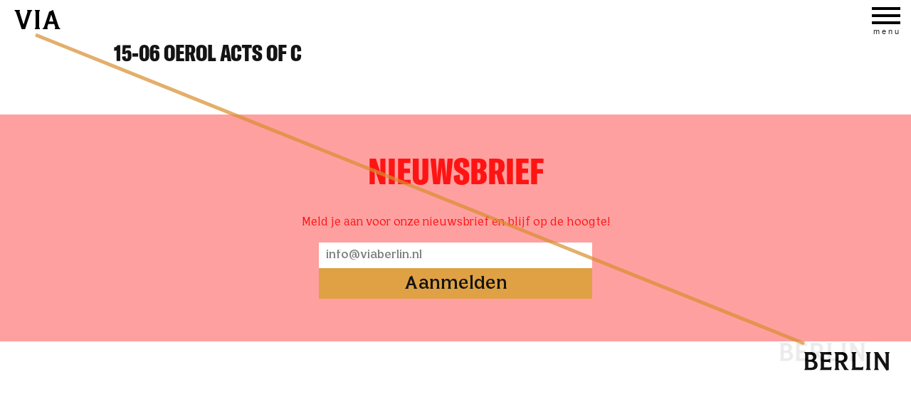

--- FILE ---
content_type: text/css
request_url: https://viaberlin.nl/wp/wp-content/themes/viaberlin/css/style.css?v=2092811487
body_size: 3313
content:
@font-face {
  font-family: "BiancoSerif-Regular";
  src: url("./fonts/BiancoSerif-Regular.woff2") format("woff2"),
       url("./fonts/BiancoSerif-Regular.woff") format("woff");
}

@font-face {
  font-family: "BiancoSerif-Bold";
  src: url("./fonts/BiancoSerif-Bold.woff2") format("woff2"),
       url("./fonts/BiancoSerif-Bold.woff") format("woff");
}

@font-face {
  font-family: "GT-America-Compressed-Black";
  src: url("./fonts/GT-America-Compressed-Black.woff2") format("woff2"),
       url("./fonts/GT-America-Compressed-Black.woff") format("woff");
}


body{
	position: relative;
	padding-top: 55px;
	font-family: 'BiancoSerif-Regular';
}

body.media-content-body{
	padding-top: 0;
}

a{
	color: #000;
	text-decoration: none;
}

a:hover{
	color: #b18543;
	text-decoration: none;
}

b, strong {
	font-family: 'BiancoSerif-Bold';
	font-weight: normal;
}

h2{
	font-family: 'GT-America-Compressed-Black';
	text-transform: uppercase;
}

#section-crew {
	table {
  		border-spacing: 0 10px;
		font-size: 18px;
	}
	
	td {
		padding: 10px 0;
  		vertical-align: top;
		line-height: 1.4em;
	}
	
	tr:not(:last-child) {
  		border-bottom: 1px solid #d1d1d1; 
	}
	
	td:first-child {
		font-weight: 600;
	}
}

#homepage-title {
	font-family: 'BiancoSerif-Bold';
}

.line{
	width: 100%;
	color: black;
	height: 4px;
	z-index: 99;
	background-color: black;
	pointer-events: none;
}

.a{
	z-index: 999;
  	position: absolute;
  	top: 50px;
  	left: 60px;
}

.b{
	z-index: 999;
  	position: absolute;
  	bottom: 50px;
  	right: 60px;
}

#drawing{
	z-index: 1000;
	position: fixed;
	left: 0;
	top: 0;
	right: 0;
	bottom: 0;
	pointer-events: none;

}

.preloader{
	background-color: #fff;
	position: fixed;
	left: 0;
	right: 0;
	top: 0;
	bottom: 0;
	z-index: 999;
}

.preloader-via{
	width: 65px;
	height: 27px;
	position: absolute;
	left: 50%;
	top: 50%;
	transform: translate(-50%, calc(-50% - 42px));
	transition: all 1s cubic-bezier(0.230, 1.000, 0.320, 1.000);
}

.preloader-berlin{
	width: 120px;
	height: 26px;
	position: absolute;
	left: 50%;
	top: 50%;
	transform: translate(-50%, calc(-50% + 42px));
	transition: all 2s cubic-bezier(0.230, 1.000, 0.320, 1.000);
}

@keyframes spin {
	from { transform: rotate(0deg); }
	to { transform: rotate(359deg); }
}


.preloader-line{
	width: 8px;
	height: 28px;
	position: absolute;
	left: 50%;
	top: 50%;
	opacity: 1;
	animation: none;
	transform-origin: center;
	transform: translate(-50%, -50%);
	margin-top: -14px;
	margin-left: -4px;
	transition: all 0.5s cubic-bezier(0.230, 1.000, 0.320, 1.000);
}

.preloader-line.rotating{
	animation: spin 1s linear infinite;
}


.secondary{
	font-size: 18px;
	font-family: BiancoSerif-Bold;
}

.section-title{
	text-align: center;
	font-size: 50px;
	margin: 50px 0 30px;
}

.section-title.white{
	color: #fff;
}


.header-row{
	height:55px;
	background-color: #fff;
	position: fixed;
	z-index: 2;
	top: 0;
	left: 0;
	right: 0;
}

.logo{
	position: fixed;
	top: 0;
	left: 0px;
    padding: 0px 20px 8px 20px;
    z-index: 100;
    background-color: #fff;
}

.logo img{
	margin-top: 14px;
	width: 65px;
}



.footer-row img{
	width: 120px;
}

.hamburger{
	position: fixed;
	z-index: 1002;
	right: 0px;
	top: 2px;
	top: -5px;
	outline: none !important;
}

.hamburger span.txt {
	font-family: "Arial", sans-serif;
	font-size: 11px;
	display: block;
	margin-top: -6px;
	text-align: center;
}

.menu-overlay{
	position: fixed;
	display: none;
	top: 0;
	left: 0;
	bottom: 0;
	right: 0;
	z-index: 1001;
	font-family: 'GT-America-Compressed-Black';
}

.menu-content{
    z-index: 2;
    position: absolute;
	top: 50%;
	left: 50%;
	z-index: 2;
	transform: translate(-50%, -50%);
}


.menu-social-icons{
    text-align: center;
    font-size: 33px;
    margin-top: 50px;
}

.menu-social-icons a{
    margin: 0 10px;
}

.menu-social-icons a:hover{
    color: #fff;
}

.menu-background{
	background-color: #b44cbd;
	// background-color: #dd9933;
	position: absolute;
	top: 0;
	left: 0;
	bottom: 0;
	right: 0;
	z-index: 1;
}

.menu-overlay ul{
	list-style: none;
	margin: 0;
	padding: 0;
	text-transform: uppercase;
}

.menu-overlay li{
	text-align: center;
	margin: 0;
    padding: 0;
    opacity: 0;
	font-size: 3em;
	line-height: 1.2;
}

.menu-overlay li a:hover{
	color: #fff;
}

.section{
	padding: 0 0px 60px 0;
}

.slider .flickity-prev-next-button{
    background-color: transparent;
    -webkit-filter: drop-shadow( 0px 0px 5px #000);
    filter: drop-shadow( 0px 0px 5px #000);
    background-repeat: no-repeat;
}

.slider .flickity-prev-next-button.next{
    background-image: url(../images/arrow-right-white.svg);
}

.slider .flickity-prev-next-button.previous{
    background-image: url(../images/arrow-left-white.svg);
}

.slider.arrows-top .flickity-prev-next-button.next,
.slider.arrows-top .flickity-prev-next-button.previous{
    top: -60px;
}

.slider.black-arrows .flickity-prev-next-button.next{
    background-image: url(../images/arrow-right.svg);
    background-position: top left;
}

.slider.black-arrows .flickity-prev-next-button.previous{
    background-image: url(../images/arrow-left.svg);
    background-position: top right;
}


.slider.little-arrows .flickity-prev-next-button{
    background-size: 30px 30px;
}


.slider.no-arrow-shadow .flickity-prev-next-button{
    background-color: transparent;
    -webkit-filter: none;
    filter: none;
}

.intro{
	text-align: center;
	padding: 100px;
	height: 600px;
	background-size: cover;
	background-position: center center;
	font-family: 'GT-America-Compressed-Black';
	text-transform: uppercase;
	position: relative;
}

.home .intro {
	background-position: top center;
}

.intro-row .col{
    padding: 0
}

.home-slider-item{
	text-align: center;
    padding: 100px;
    width: 100%;
	height: 600px;
	background-size: cover;
	position: relative;
}

.home-slider-item a{
	color: #fff;
}

.home-slider-item a.button-black{
	position: absolute;
	bottom: 100px;
	left: 50%;
	transform: translateX(-50%);
	display: inline-block;
	background: #000;
	color: #fff;
	padding: 6px 20px 4px;
	font-size: 20px;
}
.home-slider-item a.button-black:hover{
	color: #fff;
	background: #dd9933;
}

.home-slider-item h5, .intro h5, .intro-row h5{
	font-family: 'GT-America-Compressed-Black';
	text-transform: uppercase;
	font-size: 33px;
	/*color: #00a596;*/
	color: white;
	position: absolute;
	bottom: 90px;
	left: 50%;
	z-index: 9;
	transform: translateX(-50%);
	text-align: center;
	letter-spacing: 0.02em;
	text-shadow: 0px 0px 10px rgba(0,0,0,0.95);
}


.home-slider-item h2, .intro h2, .intro-row h2{
	position: absolute;
	top: 50%;
	left: 50%;
	z-index: 9;
	line-height: 100px;
	font-size: 100px;
	color: #fff;
	text-shadow: 0px 0px 16px rgba(0,0,0,0.95);
	text-align: center;
	transform: translate(-50%, -50%);
}



.menu-col{
	text-align: right;
}

.menu-col a{
	margin-top: 12px;
	margin-right: 20px;
	display: inline-block;
}

/* blocks */

.blocks{
    display: table;
    width: 100%;
    padding-left: 5px;
    padding-right: 5px;
}

.blocks > a{
    display: table-cell;
    padding: 5px;
}

.block-media{
	font-family: GT-America-Compressed-Black;
	text-transform: uppercase;
	background-color: #000;
	color: #fff;
	font-size: 30px;
	line-height: 25px;
	padding: 15px;
	display: inline-block;
    text-align: left;
    width: 100%;
    max-width: 300px;
	min-height: 350px;
}

.block-media b{
	color: #dd9933;
}

.block-media .image{
	width: 100%;
	height: 200px;
	margin-bottom: 30px;
	background-size: cover;
}

.block-post{
	padding: 0;
	width: 320px;
	height: 300px;
	margin: 5px;
	overflow: hidden;
	position: relative;
}

.posts-no-slider{
    text-align: center;
}
.posts-no-slider .block-post{
    display: inline-block;
}

.block-post.large{
	width: 450px;
	height: 450px;
}

.block-post .info{
	position: absolute;
    top: 100%;
    width: 100%;
	background-color: #fff;
	color: 000;
    left: 0;
    text-align: left;
	padding: 0px 15px 20px 20px;
	color: #000;
    font-size: 12px;
    transition: all 0.6s cubic-bezier(0.230, 1.000, 0.320, 1.000);
}

.block-post.large .info{
    font-size: 14px;
}

.block-post:hover .info{
	transform: translateY(-100%);
}

.block-post .info-title {
	font-family: GT-America-Compressed-Black;
	text-transform: uppercase;
	text-align: center;
	font-size: 1.6rem;
	color: #000;
	position: absolute;
	padding-top: 8px;
	bottom: 100%;
	left: 0;
	right: 0;
	padding: 5px;
	background: #fff;
	line-height: 1.1;
}

.block-post .info a {
    color: #dd9933;
    text-decoration: underline;
}

.block-post .info .info-title a {
	text-decoration: none;
	color: black;
}

.block-post .image{
    height: 300px;
    background-size: cover;
    background-position: center center;
    position: absolute;
    top: 0;
    right: 0px;
    left: 0px;
}

.block-post.white-bg .image{
    right: 1px;
    left: 1px;
}

.block-post.large .image{
	height: 500px;
}

.slider-blocks{
	margin-right: -20px;
}


/* agenda */

.table.agenda{
	width: 960px;
}

.agenda-block-link{
	background-color: rgba(255, 255, 255, 0.6);
	display: inline-block;
	border: 1px solid #000;
	padding: 5px 20px 3px;
}

.table.agenda td:last-child{
	width: 100px;
	/*text-align: right;*/
	text-align: center;
}

.table.agenda th{
	font-size: 20px;
	font-family: 'GT-America-Compressed-Black';
	text-transform: uppercase;
	border-top: 0;
}

.table.agenda td{
	vertical-align: middle;
}

.button-black{
	display: inline-block;
	background: #000;
	color: #fff;
	padding: 6px 20px 4px;
	font-size: 25px;
}

.button-black:hover{
	color: #fff;
	background: #dd9933;
}

.newsletter-section input{
	background-color: #fff;
	border: 0;
	width: 40%;
	padding: 6px 10px;
	outline: none;
	font-family: 'BiancoSerif-Bold';	
}

.newsletter-section button{
	display: inline-block;
	background: #dd9933;
	color: #000;
	border: 0;
	padding: 4px 20px 2px;
	font-size: 25px;
	width: 40%;
	font-family: 'BiancoSerif-Bold';
}
.newsletter-section button:hover{
	background: #000;
	color: #fff;
}


.inner-menu-row .col{
	padding: 0;
	text-align: center;
}

.inner-menu-row{
	background: #000;
	padding: 10px;
}

.inner-menu-row a{
	color: #e900e4;
}

.inner-menu-row ul{
	list-style: none;
	margin: 0;
	padding: 0;
}

.inner-menu-row li{
	display: inline-block;
}

.inner-menu-row li a{
	text-transform: uppercase;
	font-family: 'GT-America-Compressed-Black';
	padding: 0 10px;
	font-size: 23px;
}

.inner-menu-row li a:hover{
	color: #fff!important;
}


.content-row h6{
	font-size: 20px;
	line-height: 25px;
	margin: 0px 0 40px ;
	font-family: 'BiancoSerif-Bold';
}

.content-row{
	font-size: 20px;
	line-height: 25px;
	padding: 50px;
}

.content{
    max-width: 960px;
    width: 90%;
	margin: 0 auto;
}

.content > p:last-of-type{
    margin-bottom: 0;
}

.content-block{
	margin-top: 50px;
}

.photos-row .content{
	max-width: 100% !important;
	width: 100%;
}

.photos-row{
	padding: 0px 0 60px;
}

.photo-gallery{
	margin-bottom: 50px;
	text-align: center;
    font-size: 0;
    height: 250px;
    overflow: hidden;
}

.photo-gallery-item{
	background-size: cover;
	background-position: center center;
	width: 400px;
	height: 250px;
	display: inline-block;
}

.media-quote{
	text-align: center;
	font-size: 14px;
    max-width: 600px;
	padding-bottom: 30px;
	margin: 0 auto 40px auto;
	border-bottom: 1px solid rgba(0,0,0,0.2);
}

.media-quote:last-of-type{
    margin-bottom: -5px;
    padding-bottom: 0;
}

.media-quote:last-of-type{
    border-bottom: 0;
}

.media-quote-author{
	font-size: 18px;
	font-family: 'BiancoSerif-Bold';	
}

.media-content{
	color: #fff;
	text-align: center;
}

.media-content-body{
	margin-top: 30px;
}

.media-content-text{
	max-width: 650px;
	margin: 30px auto;
	text-align: left;
	line-height: 18px;
}

.media-content h2{
	margin: 0;
	line-height: 44px;
}

.media-content a{
	color: #fff;
	text-decoration: underline;
}

.horizontal-links a{
    margin: 0 10px;
}


.contact-details-container{
    display: flex;
    flex-wrap: wrap;
    flex-direction: row;
    max-width: 90%;
    margin: 50px auto 60px auto;
}

.contact-details-container div{
    flex-basis: calc(50% - 60px);   
    border-bottom: 1px solid rgba(0,0,0,0.2);
    padding-bottom: 20px;
    margin: 30px 30px 0 30px;
}


.contact-details-container div:nth-last-child(-n+2) {
    border-bottom: 0;
}

.contact-details-container h4{
    font-weight: bold;
    margin-top: 0;
}

.contact-details-container a{
    margin-right: 10px;
    color: #b18543;
}

.social-icons{
    text-align: center;
    font-size: 33px;
}

.social-icons a{
    margin: 0 10px;
}

.footer-row{
    height: 55px;
}

.footer-logo{
    position: absolute;
    bottom: 0;
    right: 0;
    z-index: 99;
    padding: 0 30px 0;
    background-color: #fff;
}

.footer-row{
	font-size: 35px;
	text-align: right;
}


.logos-list{
    margin-top: 40px;
    display: flex;
    flex-wrap: wrap;
    align-items: center;
    justify-content: center;
}

.logo-box{
	width: 170px;
	height: 140px;
	line-height: 140px;
}

.logo-box img{
    object-fit: contain;
    width: 60%;
    filter: grayscale(100%);
    mix-blend-mode: multiply;
}

.logo-box a{
	opacity: 0.7;
	transition: all 0.5s cubic-bezier(0.230, 1.000, 0.320, 1.000);
}

.logo-box a:hover{
	opacity: 1;
}

.mc4wp-alert{
	margin-top: 30px;
	font-size: ;
}


.blueimp-gallery-controls > .prev,
.blueimp-gallery-controls > .next,
.blueimp-gallery-controls > .close,
.blueimp-gallery-controls > .title,
.blueimp-gallery-controls > .play-pause{
    color: #fff !important;
    border: 0;
    background: none;
    opacity: 1 !important;
}

.blueimp-gallery-controls > .close img{
	width: 30px;
	height: 30px;
}

.onderzoek-blocks{
	display: flex;
	flex-wrap: wrap;
}

.onderzoek-blocks a{
	display: block;
	background: #000;
	width: calc(33.333% - 20px);
	margin: 10px;
}

@media only screen and (max-width: 760px){
	.onderzoek-blocks a{
    	width: calc(50% - 20px);
	}
}

@media only screen and (max-width: 550px){
    .onderzoek-blocks a{
    	width: calc(100% - 20px);
	}
}


img {
	max-width: 100%;
	height: auto;
}


.is-flex-container.columns-3 {
	margin: 3em 0;
	padding: 0;
	display: grid;
	grid-template-columns: repeat(3, 1fr);
}

.is-flex-container li {
	list-style: none;
	margin: 0;
	padding: 0;
}

.home-menu .menu {
	max-width: 70vw;
	margin: 0 auto;
}

.home-menu .menu li a {
	font-size: 1.6em;
}

.wp-embed-aspect-16-9 .wp-block-embed__wrapper {
	position: relative;
	height: 0;
	padding-bottom: 56.25%;
}

.wp-embed-aspect-16-9 .wp-block-embed__wrapper iframe {
	position: absolute;
	height: 100%;
	width: 100%;
}


.cols {
	display: grid;
	grid-column-gap: 20px;
	grid-row-gap: 20px;
}

.cols-1 {
	justify-items: center;
}

@media (min-width: 600px) {
	.cols-2, .cols-3 {
		grid-template-columns: repeat(2, 1fr);
	}

	.cols-2 .block-post, .cols-3 .block-post {
		width: 100%;
		height: 0;
		padding-bottom: 100%;
	}
}

@media (min-width: 800px) {
	.cols-3 {
		grid-template-columns: repeat(3, 1fr);
	}
}


--- FILE ---
content_type: text/css
request_url: https://viaberlin.nl/wp/wp-content/themes/viaberlin/css/mobile.css?v=1706678924
body_size: 422
content:
@media only screen and (max-width:600px){

    .blocks{
        display: block;
    }

    .blocks > a{
        display: block;
    }

    .block-media{
        max-width: 100%;
    }
    

	.table.agenda{
		width: 100%;
    }

    .table.agenda tr:first-child{
        display: none;
    }

    .table.agenda tr {
        display: block;
        border-top: 1px solid rgba(0,0,0,0.5);
        padding-top: 15px;
        padding-bottom: 15px;
        position: relative;
    }

    .table.agenda td{
        border: 0 !important;
        padding-top: 0;
        padding-bottom: 0;
        padding-left: 0;
    }

    .table.agenda td:first-child{
        padding-right: 0;
    }

    .table.agenda td:nth-child(2){
        padding-left: 5px;
    }

    .table.agenda td:nth-child(2):before{
        content: '— ';
    }

    .table.agenda tr td:nth-child(3){
        display: inline-block;
        padding-top: 0;
        padding-bottom: 0;
        max-width: 60%;
    }
    
    .table.agenda td:last-child{
        position: absolute;
        right: 0;
        bottom: 15px;
        padding: 0;
    }
    
    .newsletter-section input, 
    .newsletter-section button{
        width: 80%;
        margin: 5px auto;
    }

    .menu-overlay li{
        font-size: 50px;
	    line-height: 45px;
    }

    .home-slider-item h2, .intro h2{
        font-size: 50px;
	    line-height: 50px;
    }
    
	.home-slider-item h5, .intro h5, .intro-row h5{
		font-size: 30px;
		line-height: 1;
		bottom: 40px;
	}
	
	
	.home-slider-item h2, .intro h2, .intro-row h2{
		line-height: 70px;
		font-size: 70px;
	}

    .block-post.large,
    .block-post{
        width: 100%;
        margin: 0;
    }

    .section-title{
        font-size: 30px;
    }

     .video-iframe,
     .audio-iframe{
        width: 90%;
    }

    .slider.arrows-top .flickity-prev-next-button.next,
    .slider.arrows-top .flickity-prev-next-button.previous{
        top: -70px;
        transform: scale(0.7);
    }

    .photo-gallery-item{
        width: 100%;
    }

    .contact-details{
        width: 100%;
        flex-basis: 100% !important;
        border-bottom: 1px solid rgba(0,0,0,0.2) !important;
    }

}

--- FILE ---
content_type: image/svg+xml
request_url: https://viaberlin.nl/wp/wp-content/themes/viaberlin/images/berlin.svg
body_size: 967
content:
<svg xmlns="http://www.w3.org/2000/svg" viewBox="0 0 214.16 46.35"><title>Berlin</title><g id="Layer_2" data-name="Layer 2"><g id="Layer_1-2" data-name="Layer 1"><path d="M0,0H16.55c8.94,0,14.14,5,14.14,12.17a10.23,10.23,0,0,1-5.77,9.07c6.21,1.9,8.56,6.34,8.56,11.41,0,6-4.19,12.24-14.9,12.24H0l2.34-4.82V4.82ZM15.79,19.34c4.5,0,6.72-2.92,6.72-6.22a6.24,6.24,0,0,0-6.6-6.53H10.34V19.34ZM17.18,39c5.26,0,7.74-3,7.74-7.41,0-2.35-1.53-7-8.12-7H10.34V39Z"/><path d="M64,38.3l4.37-1.72-.57,8.31H39.29L41.64,40V4.82L39.29,0H67.76l.57,8L64,6.28H49.63v12.3H61.17l4.06-1.72v10l-4-1.71H49.63V38.3Z"/><path d="M98.24,40.83l-8-14.14H86V40.07l2.47,4.82H75.67l2.41-4.82V4.82L75.67,0H94.31c9,0,14.21,5.58,14.21,13.44,0,5.9-3.36,11.16-9.89,12.75l8.56,14.33,5.07,4.37h-12ZM93.36,21.24c4.51,0,6.91-3.42,6.91-7.61,0-3.8-2.28-7-6.91-7H86V21.24Z"/><path d="M118.17,0H131l-2.41,4.88V38.23h15.28l4.19-2-.64,8.69H118.17l2.41-4.82V4.88Z"/><path d="M154.24,0H167l-2.47,4.88V40.07L167,44.89h-12.8l2.4-4.82V4.88Z"/><path d="M184.8,13.57V40.32l2.29,4.57H174.72l2.35-4.82V4.82L174.72,0h10.46l19,29.74V4.5L201.8,0h12.36l-2.35,4.82V44.89l-5.76,1.46Z"/></g></g></svg>

--- FILE ---
content_type: image/svg+xml
request_url: https://viaberlin.nl/wp/wp-content/themes/viaberlin/images/via.svg
body_size: 626
content:
<?xml version="1.0" encoding="utf-8"?>
<!-- Generator: Adobe Illustrator 22.0.1, SVG Export Plug-In . SVG Version: 6.00 Build 0)  -->
<svg version="1.1" id="Layer_1" xmlns="http://www.w3.org/2000/svg" xmlns:xlink="http://www.w3.org/1999/xlink" x="0px" y="0px"
	 viewBox="0 0 107.9 44.9" style="enable-background:new 0 0 107.9 44.9;" xml:space="preserve">
<path d="M107.9,44.9l-3.9-4.8L90.7,0l-9.3,4.1L69.5,40l-4,4.9h12.6l-1-4.5l2.3-7.4h13.9l2.3,7.4l-1,4.5L107.9,44.9z M81.3,26.9
	l5-16.2l5,16.2H81.3z"/>
<path d="M47.6,0h12.8l-2.5,4.9v35.2l2.5,4.8H47.6l2.4-4.8V4.9L47.6,0z"/>
<path d="M0,0h13.4l-1,4.5l9.3,29.7l9.2-29.7l-1-4.5h12.7l-4,4.9l-13.3,40h-7.9L3.9,4.8L0,0z"/>
<g>
</g>
<g>
</g>
<g>
</g>
<g>
</g>
<g>
</g>
<g>
</g>
<g>
</g>
<g>
</g>
<g>
</g>
<g>
</g>
<g>
</g>
<g>
</g>
<g>
</g>
<g>
</g>
<g>
</g>
</svg>


--- FILE ---
content_type: image/svg+xml
request_url: https://viaberlin.nl/wp/wp-content/themes/viaberlin/images/arrow-left-white.svg
body_size: 201
content:
<?xml version="1.0" encoding="utf-8"?>
<!-- Generator: Adobe Illustrator 22.0.1, SVG Export Plug-In . SVG Version: 6.00 Build 0)  -->
<svg version="1.0" id="Layer_1" xmlns="http://www.w3.org/2000/svg" xmlns:xlink="http://www.w3.org/1999/xlink" x="0px" y="0px"
	 viewBox="0 0 8.7 8.7" enable-background="new 0 0 8.7 8.7" xml:space="preserve">
<path fill="none" stroke="#FFFFFF" d="M4.7,8.4l-4-4l4-4 M0.7,4.4h8"/>
</svg>


--- FILE ---
content_type: application/javascript
request_url: https://viaberlin.nl/wp/wp-content/themes/viaberlin/js/plugins/svg/svg.min.js
body_size: 35577
content:
/*! @svgdotjs/svg.js v3.0.13 MIT*/;
var SVG=function(){"use strict";function t(t,e){return t(e={exports:{}},e.exports),e.exports}var m=t(function(t){var e=t.exports="undefined"!=typeof window&&window.Math==Math?window:"undefined"!=typeof self&&self.Math==Math?self:Function("return this")();"number"==typeof __g&&(__g=e)}),y=t(function(t){var e=t.exports={version:"2.5.7"};"number"==typeof __e&&(__e=e)}),g=function(t){return"object"==typeof t?null!==t:"function"==typeof t},p=function(t){if(!g(t))throw TypeError(t+" is not an object!");return t},w=function(t){try{return!!t()}catch(t){return!0}},o=!w(function(){return 7!=Object.defineProperty({},"a",{get:function(){return 7}}).a}),e=m.document,n=g(e)&&g(e.createElement),r=function(t){return n?e.createElement(t):{}},i=!o&&!w(function(){return 7!=Object.defineProperty(r("div"),"a",{get:function(){return 7}}).a}),l=function(t,e){if(!g(t))return t;var n,r;if(e&&"function"==typeof(n=t.toString)&&!g(r=n.call(t)))return r;if("function"==typeof(n=t.valueOf)&&!g(r=n.call(t)))return r;if(!e&&"function"==typeof(n=t.toString)&&!g(r=n.call(t)))return r;throw TypeError("Can't convert object to primitive value")},s=Object.defineProperty,a={f:o?Object.defineProperty:function(t,e,n){if(p(t),e=l(e,!0),p(n),i)try{return s(t,e,n)}catch(t){}if("get"in n||"set"in n)throw TypeError("Accessors not supported!");return"value"in n&&(t[e]=n.value),t}},k=function(t,e){return{enumerable:!(1&t),configurable:!(2&t),writable:!(4&t),value:e}},x=o?function(t,e,n){return a.f(t,e,k(1,n))}:function(t,e,n){return t[e]=n,t},u={}.hasOwnProperty,h=function(t,e){return u.call(t,e)},c=0,f=Math.random(),v=function(t){return"Symbol(".concat(void 0===t?"":t,")_",(++c+f).toString(36))},O=t(function(t){var s=v("src"),e="toString",n=Function[e],o=(""+n).split(e);y.inspectSource=function(t){return n.call(t)},(t.exports=function(t,e,n,r){var i="function"==typeof n;i&&(h(n,"name")||x(n,"name",e)),t[e]!==n&&(i&&(h(n,s)||x(n,s,t[e]?""+t[e]:o.join(String(e)))),t===m?t[e]=n:r?t[e]?t[e]=n:x(t,e,n):(delete t[e],x(t,e,n)))})(Function.prototype,e,function(){return"function"==typeof this&&this[s]||n.call(this)})}),d=function(t){if("function"!=typeof t)throw TypeError(t+" is not a function!");return t},_=function(r,i,t){if(d(r),void 0===i)return r;switch(t){case 1:return function(t){return r.call(i,t)};case 2:return function(t,e){return r.call(i,t,e)};case 3:return function(t,e,n){return r.call(i,t,e,n)}}return function(){return r.apply(i,arguments)}},b="prototype",S=function(t,e,n){var r,i,s,o,u=t&S.F,a=t&S.G,h=t&S.S,l=t&S.P,c=t&S.B,f=a?m:h?m[e]||(m[e]={}):(m[e]||{})[b],v=a?y:y[e]||(y[e]={}),d=v[b]||(v[b]={});for(r in a&&(n=e),n)s=((i=!u&&f&&void 0!==f[r])?f:n)[r],o=c&&i?_(s,m):l&&"function"==typeof s?_(Function.call,s):s,f&&O(f,r,s,t&S.U),v[r]!=s&&x(v,r,o),l&&d[r]!=s&&(d[r]=s)};m.core=y,S.F=1,S.G=2,S.S=4,S.P=8,S.B=16,S.W=32,S.U=64,S.R=128;var M=S,E={}.toString,T=function(t){return E.call(t).slice(8,-1)},j=Object("z").propertyIsEnumerable(0)?Object:function(t){return"String"==T(t)?t.split(""):Object(t)},C=function(t){if(null==t)throw TypeError("Can't call method on  "+t);return t},N=function(t){return j(C(t))},P=Math.ceil,I=Math.floor,L=function(t){return isNaN(t=+t)?0:(0<t?I:P)(t)},F=Math.min,R=function(t){return 0<t?F(L(t),9007199254740991):0},D=Math.max,z=Math.min,q=function(h){return function(t,e,n){var r,i,s,o=N(t),u=R(o.length),a=(i=u,(r=L(r=n))<0?D(r+i,0):z(r,i));if(h&&e!=e){for(;a<u;)if((s=o[a++])!=s)return!0}else for(;a<u;a++)if((h||a in o)&&o[a]===e)return h||a||0;return!h&&-1}},Y=t(function(t){var e="__core-js_shared__",n=m[e]||(m[e]={});(t.exports=function(t,e){return n[t]||(n[t]=void 0!==e?e:{})})("versions",[]).push({version:y.version,mode:"global",copyright:"© 2018 Denis Pushkarev (zloirock.ru)"})}),X=Y("keys"),V=function(t){return X[t]||(X[t]=v(t))},H=q(!1),B=V("IE_PROTO"),U=function(t,e){var n,r=N(t),i=0,s=[];for(n in r)n!=B&&h(r,n)&&s.push(n);for(;e.length>i;)h(r,n=e[i++])&&(~H(s,n)||s.push(n));return s},W="constructor,hasOwnProperty,isPrototypeOf,propertyIsEnumerable,toLocaleString,toString,valueOf".split(","),Q=Object.keys||function(t){return U(t,W)},$={f:Object.getOwnPropertySymbols},J={f:{}.propertyIsEnumerable},Z=function(t){return Object(C(t))},K=Object.assign,tt=!K||w(function(){var A={},e={},t=Symbol(),n="abcdefghijklmnopqrst";return A[t]=7,n.split("").forEach(function(t){e[t]=t}),7!=K({},A)[t]||Object.keys(K({},e)).join("")!=n})?function(t,e){for(var n=Z(t),r=arguments.length,i=1,s=$.f,o=J.f;i<r;)for(var u,a=j(arguments[i++]),h=s?Q(a).concat(s(a)):Q(a),l=h.length,c=0;c<l;)o.call(a,u=h[c++])&&(n[u]=a[u]);return n}:K;M(M.S+M.F,"Object",{assign:tt});var et=a.f,nt=Function.prototype,rt=/^\s*function ([^ (]*)/;function it(t){return(it="function"==typeof Symbol&&"symbol"==typeof Symbol.iterator?function(t){return typeof t}:function(t){return t&&"function"==typeof Symbol&&t.constructor===Symbol&&t!==Symbol.prototype?"symbol":typeof t})(t)}function st(t){return(st="function"==typeof Symbol&&"symbol"===it(Symbol.iterator)?function(t){return it(t)}:function(t){return t&&"function"==typeof Symbol&&t.constructor===Symbol&&t!==Symbol.prototype?"symbol":it(t)})(t)}"name"in nt||o&&et(nt,"name",{configurable:!0,get:function(){try{return(""+this).match(rt)[1]}catch(t){return""}}});var ot=t(function(t){var e=Y("wks"),Symbol=m.Symbol,n="function"==typeof Symbol;(t.exports=function(t){return e[t]||(e[t]=n&&Symbol[t]||(n?Symbol:v)("Symbol."+t))}).store=e}),ut=ot("unscopables"),at=Array.prototype;null==at[ut]&&x(at,ut,{});var ht=function(t){at[ut][t]=!0},lt=function(t,e){return{value:e,done:!!t}},ct={},ft=o?Object.defineProperties:function(t,e){p(t);for(var n,r=Q(e),i=r.length,s=0;s<i;)a.f(t,n=r[s++],e[n]);return t},vt=m.document,dt=vt&&vt.documentElement,yt=V("IE_PROTO"),pt=function(){},mt="prototype",gt=function(){var t,e=r("iframe"),n=W.length;for(e.style.display="none",dt.appendChild(e),e.src="javascript:",(t=e.contentWindow.document).open(),t.write("<script>document.F=Object<\/script>"),t.close(),gt=t.F;n--;)delete gt[mt][W[n]];return gt()},wt=Object.create||function(t,e){var n;return null!==t?(pt[mt]=p(t),n=new pt,pt[mt]=null,n[yt]=t):n=gt(),void 0===e?n:ft(n,e)},_t=a.f,bt=ot("toStringTag"),kt=function(t,e,n){t&&!h(t=n?t:t.prototype,bt)&&_t(t,bt,{configurable:!0,value:e})},xt={};x(xt,ot("iterator"),function(){return this});var Ot=V("IE_PROTO"),St=Object.prototype,Mt=Object.getPrototypeOf||function(t){return t=Z(t),h(t,Ot)?t[Ot]:"function"==typeof t.constructor&&t instanceof t.constructor?t.constructor.prototype:t instanceof Object?St:null},At=ot("iterator"),Et=!([].keys&&"next"in[].keys()),Tt="values",jt=function(){return this},Ct=function(t,e,n,r,i,s,o){var u,a,h;a=e,h=r,(u=n).prototype=wt(xt,{next:k(1,h)}),kt(u,a+" Iterator");var l,c,f,v=function(t){if(!Et&&t in m)return m[t];switch(t){case"keys":case Tt:return function(){return new n(this,t)}}return function(){return new n(this,t)}},d=e+" Iterator",y=i==Tt,p=!1,m=t.prototype,g=m[At]||m["@@iterator"]||i&&m[i],w=g||v(i),_=i?y?v("entries"):w:void 0,b="Array"==e&&m.entries||g;if(b&&(f=Mt(b.call(new t)))!==Object.prototype&&f.next&&(kt(f,d,!0),"function"!=typeof f[At]&&x(f,At,jt)),y&&g&&g.name!==Tt&&(p=!0,w=function(){return g.call(this)}),(Et||p||!m[At])&&x(m,At,w),ct[e]=w,ct[d]=jt,i)if(l={values:y?w:v(Tt),keys:s?w:v("keys"),entries:_},o)for(c in l)c in m||O(m,c,l[c]);else M(M.P+M.F*(Et||p),e,l);return l},Nt=Ct(Array,"Array",function(t,e){this._t=N(t),this._i=0,this._k=e},function(){var t=this._t,e=this._k,n=this._i++;return!t||n>=t.length?(this._t=void 0,lt(1)):lt(0,"keys"==e?n:"values"==e?t[n]:[n,t[n]])},"values");ct.Arguments=ct.Array,ht("keys"),ht("values"),ht("entries");var Pt,It=(Pt=!0,function(t,e){var n,r,i=String(C(t)),s=L(e),o=i.length;return s<0||o<=s?Pt?"":void 0:(n=i.charCodeAt(s))<55296||56319<n||s+1===o||(r=i.charCodeAt(s+1))<56320||57343<r?Pt?i.charAt(s):n:Pt?i.slice(s,s+2):r-56320+(n-55296<<10)+65536});Ct(String,"String",function(t){this._t=String(t),this._i=0},function(){var t,e=this._t,n=this._i;return n>=e.length?{value:void 0,done:!0}:(t=It(e,n),this._i+=t.length,{value:t,done:!1})});var Lt=function(t,e,n){for(var r in e)O(t,r,e[r],n);return t},Ft=function(t,e,n,r){if(!(t instanceof e)||void 0!==r&&r in t)throw TypeError(n+": incorrect invocation!");return t},Rt=function(e,t,n,r){try{return r?t(p(n)[0],n[1]):t(n)}catch(t){var i=e.return;throw void 0!==i&&p(i.call(e)),t}},Dt=ot("iterator"),zt=Array.prototype,qt=ot("toStringTag"),Yt="Arguments"==T(function(){return arguments}()),Xt=ot("iterator"),Gt=y.getIteratorMethod=function(t){if(null!=t)return t[Xt]||t["@@iterator"]||ct[(e=t,void 0===e?"Undefined":null===e?"Null":"string"==typeof(r=function(t,e){try{return t[e]}catch(t){}}(n=Object(e),qt))?r:Yt?T(n):"Object"==(i=T(n))&&"function"==typeof n.callee?"Arguments":i)];var e,n,r,i},Vt=t(function(t){var v={},d={},e=t.exports=function(t,e,n,r,i){var s,o,u,a,h,l=i?function(){return t}:Gt(t),c=_(n,r,e?2:1),f=0;if("function"!=typeof l)throw TypeError(t+" is not iterable!");if(void 0===(h=l)||ct.Array!==h&&zt[Dt]!==h){for(u=l.call(t);!(o=u.next()).done;)if((a=Rt(u,c,o.value,e))===v||a===d)return a}else for(s=R(t.length);f<s;f++)if((a=e?c(p(o=t[f])[0],o[1]):c(t[f]))===v||a===d)return a};e.BREAK=v,e.RETURN=d}),Ht=ot("species"),Bt=t(function(t){var n=v("meta"),e=a.f,r=0,i=Object.isExtensible||function(){return!0},s=!w(function(){return i(Object.preventExtensions({}))}),o=function(t){e(t,n,{value:{i:"O"+ ++r,w:{}}})},u=t.exports={KEY:n,NEED:!1,fastKey:function(t,e){if(!g(t))return"symbol"==typeof t?t:("string"==typeof t?"S":"P")+t;if(!h(t,n)){if(!i(t))return"F";if(!e)return"E";o(t)}return t[n].i},getWeak:function(t,e){if(!h(t,n)){if(!i(t))return!0;if(!e)return!1;o(t)}return t[n].w},onFreeze:function(t){return s&&u.NEED&&i(t)&&!h(t,n)&&o(t),t}}}),Ut=function(t,e){if(!g(t)||t._t!==e)throw TypeError("Incompatible receiver, "+e+" required!");return t},Wt=a.f,Qt=Bt.fastKey,$t=o?"_s":"size",Jt=function(t,e){var n,r=Qt(e);if("F"!==r)return t._i[r];for(n=t._f;n;n=n.n)if(n.k==e)return n},Zt={getConstructor:function(t,s,n,r){var i=t(function(t,e){Ft(t,i,s,"_i"),t._t=s,t._i=wt(null),t._f=void 0,t._l=void 0,t[$t]=0,null!=e&&Vt(e,n,t[r],t)});return Lt(i.prototype,{clear:function(){for(var t=Ut(this,s),e=t._i,n=t._f;n;n=n.n)n.r=!0,n.p&&(n.p=n.p.n=void 0),delete e[n.i];t._f=t._l=void 0,t[$t]=0},delete:function(t){var e=Ut(this,s),n=Jt(e,t);if(n){var r=n.n,i=n.p;delete e._i[n.i],n.r=!0,i&&(i.n=r),r&&(r.p=i),e._f==n&&(e._f=r),e._l==n&&(e._l=i),e[$t]--}return!!n},forEach:function(t){Ut(this,s);for(var e,n=_(t,1<arguments.length?arguments[1]:void 0,3);e=e?e.n:this._f;)for(n(e.v,e.k,this);e&&e.r;)e=e.p},has:function(t){return!!Jt(Ut(this,s),t)}}),o&&Wt(i.prototype,"size",{get:function(){return Ut(this,s)[$t]}}),i},def:function(t,e,n){var r,i,s=Jt(t,e);return s?s.v=n:(t._l=s={i:i=Qt(e,!0),k:e,v:n,p:r=t._l,n:void 0,r:!1},t._f||(t._f=s),r&&(r.n=s),t[$t]++,"F"!==i&&(t._i[i]=s)),t},getEntry:Jt,setStrong:function(t,n,e){var r;Ct(t,n,function(t,e){this._t=Ut(t,n),this._k=e,this._l=void 0},function(){for(var t=this,e=t._k,n=t._l;n&&n.r;)n=n.p;return t._t&&(t._l=n=n?n.n:t._t._f)?lt(0,"keys"==e?n.k:"values"==e?n.v:[n.k,n.v]):(t._t=void 0,lt(1))},e?"entries":"values",!e,!0),r=m[n],o&&r&&!r[Ht]&&a.f(r,Ht,{configurable:!0,get:function(){return this}})}},Kt=ot("iterator"),te=!1;try{[7][Kt]().return=function(){te=!0}}catch(t){}var ee=Object.getOwnPropertyDescriptor,ne={f:o?ee:function(t,e){if(t=N(t),e=l(e,!0),i)try{return ee(t,e)}catch(t){}if(h(t,e))return k(!J.f.call(t,e),t[e])}},re=function(t,e){if(p(t),!g(e)&&null!==e)throw TypeError(e+": can't set as prototype!")},ie={set:Object.setPrototypeOf||("__proto__"in{}?function(t,n,r){try{(r=_(Function.call,ne.f(Object.prototype,"__proto__").set,2))(t,[]),n=!(t instanceof Array)}catch(t){n=!0}return function(t,e){return re(t,e),n?t.__proto__=e:r(t,e),t}}({},!1):void 0),check:re}.set,se=function(t,e,n){var r,i=e.constructor;return i!==n&&"function"==typeof i&&(r=i.prototype)!==n.prototype&&g(r)&&ie&&ie(t,r),t};!function(r,t,e,n,i,s){var o=m[r],u=o,a=i?"set":"add",h=u&&u.prototype,l={},c=function(t){var n=h[t];O(h,t,"delete"==t?function(t){return!(s&&!g(t))&&n.call(this,0===t?0:t)}:"has"==t?function(t){return!(s&&!g(t))&&n.call(this,0===t?0:t)}:"get"==t?function(t){return s&&!g(t)?void 0:n.call(this,0===t?0:t)}:"add"==t?function(t){return n.call(this,0===t?0:t),this}:function(t,e){return n.call(this,0===t?0:t,e),this})};if("function"==typeof u&&(s||h.forEach&&!w(function(){(new u).entries().next()}))){var f=new u,v=f[a](s?{}:-0,1)!=f,d=w(function(){f.has(1)}),y=function(t,e){if(!e&&!te)return!1;var n=!1;try{var r=[7],i=r[Kt]();i.next=function(){return{done:n=!0}},r[Kt]=function(){return i},t(r)}catch(t){}return n}(function(t){new u(t)}),p=!s&&w(function(){for(var t=new u,e=5;e--;)t[a](e,e);return!t.has(-0)});y||(((u=t(function(t,e){Ft(t,u,r);var n=se(new o,t,u);return null!=e&&Vt(e,i,n[a],n),n})).prototype=h).constructor=u),(d||p)&&(c("delete"),c("has"),i&&c("get")),(p||v)&&c(a),s&&h.clear&&delete h.clear}else u=n.getConstructor(t,r,i,a),Lt(u.prototype,e),Bt.NEED=!0;kt(u,r),l[r]=u,M(M.G+M.W+M.F*(u!=o),l),s||n.setStrong(u,r,i)}("Set",function(t){return function(){return t(this,0<arguments.length?arguments[0]:void 0)}},{add:function(t){return Zt.def(Ut(this,"Set"),t=0===t?0:t,t)}},Zt);function oe(t){return function(t){if(Array.isArray(t)){for(var e=0,n=new Array(t.length);e<t.length;e++)n[e]=t[e];return n}}(t)||function(t){if(Symbol.iterator in Object(t)||"[object Arguments]"===Object.prototype.toString.call(t))return Array.from(t)}(t)||function(){throw new TypeError("Invalid attempt to spread non-iterable instance")}()}var ue={f:ot},ae=a.f,he=function(t){var e=y.Symbol||(y.Symbol=m.Symbol||{});"_"==t.charAt(0)||t in e||ae(e,t,{value:ue.f(t)})};he("asyncIterator");var le=Array.isArray||function(t){return"Array"==T(t)},ce=W.concat("length","prototype"),fe={f:Object.getOwnPropertyNames||function(t){return U(t,ce)}},ve=fe.f,de={}.toString,ye="object"==typeof window&&window&&Object.getOwnPropertyNames?Object.getOwnPropertyNames(window):[],pe={f:function(t){return ye&&"[object Window]"==de.call(t)?function(t){try{return ve(t)}catch(t){return ye.slice()}}(t):ve(N(t))}},me=Bt.KEY,ge=ne.f,we=a.f,_e=pe.f,be=m.Symbol,ke=m.JSON,xe=ke&&ke.stringify,Oe="prototype",Se=ot("_hidden"),Me=ot("toPrimitive"),Ae={}.propertyIsEnumerable,Ee=Y("symbol-registry"),Te=Y("symbols"),je=Y("op-symbols"),Ce=Object[Oe],Ne="function"==typeof be,Pe=m.QObject,Ie=!Pe||!Pe[Oe]||!Pe[Oe].findChild,Le=o&&w(function(){return 7!=wt(we({},"a",{get:function(){return we(this,"a",{value:7}).a}})).a})?function(t,e,n){var r=ge(Ce,e);r&&delete Ce[e],we(t,e,n),r&&t!==Ce&&we(Ce,e,r)}:we,Fe=function(t){var e=Te[t]=wt(be[Oe]);return e._k=t,e},Re=Ne&&"symbol"==typeof be.iterator?function(t){return"symbol"==typeof t}:function(t){return t instanceof be},De=function(t,e,n){return t===Ce&&De(je,e,n),p(t),e=l(e,!0),p(n),h(Te,e)?(n.enumerable?(h(t,Se)&&t[Se][e]&&(t[Se][e]=!1),n=wt(n,{enumerable:k(0,!1)})):(h(t,Se)||we(t,Se,k(1,{})),t[Se][e]=!0),Le(t,e,n)):we(t,e,n)},ze=function(t,e){p(t);for(var n,r=function(t){var e=Q(t),n=$.f;if(n)for(var r,i=n(t),s=J.f,o=0;i.length>o;)s.call(t,r=i[o++])&&e.push(r);return e}(e=N(e)),i=0,s=r.length;i<s;)De(t,n=r[i++],e[n]);return t},qe=function(t){var e=Ae.call(this,t=l(t,!0));return!(this===Ce&&h(Te,t)&&!h(je,t))&&(!(e||!h(this,t)||!h(Te,t)||h(this,Se)&&this[Se][t])||e)},Ye=function(t,e){if(t=N(t),e=l(e,!0),t!==Ce||!h(Te,e)||h(je,e)){var n=ge(t,e);return!n||!h(Te,e)||h(t,Se)&&t[Se][e]||(n.enumerable=!0),n}},Xe=function(t){for(var e,n=_e(N(t)),r=[],i=0;n.length>i;)h(Te,e=n[i++])||e==Se||e==me||r.push(e);return r},Ge=function(t){for(var e,n=t===Ce,r=_e(n?je:N(t)),i=[],s=0;r.length>s;)!h(Te,e=r[s++])||n&&!h(Ce,e)||i.push(Te[e]);return i};Ne||(O((be=function(){if(this instanceof be)throw TypeError("Symbol is not a constructor!");var e=v(0<arguments.length?arguments[0]:void 0),n=function(t){this===Ce&&n.call(je,t),h(this,Se)&&h(this[Se],e)&&(this[Se][e]=!1),Le(this,e,k(1,t))};return o&&Ie&&Le(Ce,e,{configurable:!0,set:n}),Fe(e)})[Oe],"toString",function(){return this._k}),ne.f=Ye,a.f=De,fe.f=pe.f=Xe,J.f=qe,$.f=Ge,o&&O(Ce,"propertyIsEnumerable",qe,!0),ue.f=function(t){return Fe(ot(t))}),M(M.G+M.W+M.F*!Ne,{Symbol:be});for(var Ve="hasInstance,isConcatSpreadable,iterator,match,replace,search,species,split,toPrimitive,toStringTag,unscopables".split(","),He=0;Ve.length>He;)ot(Ve[He++]);for(var Be=Q(ot.store),Ue=0;Be.length>Ue;)he(Be[Ue++]);M(M.S+M.F*!Ne,"Symbol",{for:function(t){return h(Ee,t+="")?Ee[t]:Ee[t]=be(t)},keyFor:function(t){if(!Re(t))throw TypeError(t+" is not a symbol!");for(var e in Ee)if(Ee[e]===t)return e},useSetter:function(){Ie=!0},useSimple:function(){Ie=!1}}),M(M.S+M.F*!Ne,"Object",{create:function(t,e){return void 0===e?wt(t):ze(wt(t),e)},defineProperty:De,defineProperties:ze,getOwnPropertyDescriptor:Ye,getOwnPropertyNames:Xe,getOwnPropertySymbols:Ge}),ke&&M(M.S+M.F*(!Ne||w(function(){var t=be();return"[null]"!=xe([t])||"{}"!=xe({a:t})||"{}"!=xe(Object(t))})),"JSON",{stringify:function(t){for(var e,n,r=[t],i=1;arguments.length>i;)r.push(arguments[i++]);if(n=e=r[1],(g(e)||void 0!==t)&&!Re(t))return le(e)||(e=function(t,e){if("function"==typeof n&&(e=n.call(this,t,e)),!Re(e))return e}),r[1]=e,xe.apply(ke,r)}}),be[Oe][Me]||x(be[Oe],Me,be[Oe].valueOf),kt(be,"Symbol"),kt(Math,"Math",!0),kt(m.JSON,"JSON",!0);for(var We=ot("iterator"),Qe=ot("toStringTag"),$e=ct.Array,Je={CSSRuleList:!0,CSSStyleDeclaration:!1,CSSValueList:!1,ClientRectList:!1,DOMRectList:!1,DOMStringList:!1,DOMTokenList:!0,DataTransferItemList:!1,FileList:!1,HTMLAllCollection:!1,HTMLCollection:!1,HTMLFormElement:!1,HTMLSelectElement:!1,MediaList:!0,MimeTypeArray:!1,NamedNodeMap:!1,NodeList:!0,PaintRequestList:!1,Plugin:!1,PluginArray:!1,SVGLengthList:!1,SVGNumberList:!1,SVGPathSegList:!1,SVGPointList:!1,SVGStringList:!1,SVGTransformList:!1,SourceBufferList:!1,StyleSheetList:!0,TextTrackCueList:!1,TextTrackList:!1,TouchList:!1},Ze=Q(Je),Ke=0;Ke<Ze.length;Ke++){var tn,en=Ze[Ke],nn=Je[en],rn=m[en],sn=rn&&rn.prototype;if(sn&&(sn[We]||x(sn,We,$e),sn[Qe]||x(sn,Qe,en),ct[en]=$e,nn))for(tn in Nt)sn[tn]||O(sn,tn,Nt[tn],!0)}var on={},un=[];function an(t,e){if(Array.isArray(t)){var n=!0,r=!1,i=void 0;try{for(var s,o=t[Symbol.iterator]();!(n=(s=o.next()).done);n=!0){an(s.value,e)}}catch(t){r=!0,i=t}finally{try{n||null==o.return||o.return()}finally{if(r)throw i}}}else if("object"!==st(t))ln(Object.getOwnPropertyNames(e)),on[t]=Object.assign(on[t]||{},e);else for(var u in t)an(u,t[u])}function hn(t){return on[t]||{}}function ln(t){un.push.apply(un,oe(t))}var cn=q(!0);M(M.P,"Array",{includes:function(t){return cn(this,t,1<arguments.length?arguments[1]:void 0)}}),ht("includes");var fn=ot("match"),vn=function(t){var e;return g(t)&&(void 0!==(e=t[fn])?!!e:"RegExp"==T(t))},dn=ot("match"),yn="includes";M(M.P+M.F*function(e){var n=/./;try{"/./"[e](n)}catch(t){try{return n[dn]=!1,!"/./"[e](n)}catch(t){}}return!0}(yn),"String",{includes:function(t){return!!~function(t,e,n){if(vn(e))throw TypeError("String#"+n+" doesn't accept regex!");return String(C(t))}(this,t,yn).indexOf(t,1<arguments.length?arguments[1]:void 0)}});var pn=function(e,t,n){var r=ot(e),i=n(C,r,""[e]),s=i[0],o=i[1];w(function(){var t={};return t[r]=function(){return 7},7!=""[e](t)})&&(O(String.prototype,e,s),x(RegExp.prototype,r,2==t?function(t,e){return o.call(t,this,e)}:function(t){return o.call(t,this)}))};function mn(t,e){var n,r=t.length,i=[];for(n=0;n<r;n++)i.push(e(t[n]));return i}function gn(t){return t%360*Math.PI/180}function wn(t){return t.toLowerCase().replace(/-(.)/g,function(t,e){return e.toUpperCase()})}function _n(t){return t.replace(/([A-Z])/g,function(t,e){return"-"+e.toLowerCase()})}function bn(t){return t.charAt(0).toUpperCase()+t.slice(1)}function kn(t,e,n,r){return null!=e&&null!=n||(r=r||t.bbox(),null==e?e=r.width/r.height*n:null==n&&(n=r.height/r.width*e)),{width:e,height:n}}function xn(t,e){var n,r,i=t.origin;if("string"==typeof i||null==i){var s=(i||"center").toLowerCase().trim(),o=e.bbox(),u=o.height,a=o.width,h=o.x,l=o.y,c=s.includes("left")?h:s.includes("right")?h+a:h+a/2,f=s.includes("top")?l:s.includes("bottom")?l+u:l+u/2;n=null!=t.ox?t.ox:c,r=null!=t.oy?t.oy:f}else n=i[0],r=i[1];return[n,r]}pn("replace",2,function(i,s,o){return[function(t,e){var n=i(this),r=null==t?void 0:t[s];return void 0!==r?r.call(t,n,e):o.call(String(n),t,e)},o]});var On={map:mn,filter:function(t,e){var n,r=t.length,i=[];for(n=0;n<r;n++)e(t[n])&&i.push(t[n]);return i},radians:gn,degrees:function(t){return 180*t/Math.PI%360},camelCase:wn,unCamelCase:_n,capitalize:bn,proportionalSize:kn,getOrigin:xn},Sn="http://www.w3.org/2000/svg",Mn="http://www.w3.org/2000/xmlns/",An="http://www.w3.org/1999/xlink",En="http://svgjs.com/svgjs",Tn={ns:Sn,xmlns:Mn,xlink:An,svgjs:En},jn={window:"undefined"==typeof window?null:window,document:"undefined"==typeof document?null:document};function Cn(t,e){if(!(t instanceof e))throw new TypeError("Cannot call a class as a function")}var Nn=function t(){Cn(this,t)},Pn={},In="___SYMBOL___ROOT___";function Ln(t){return jn.document.createElementNS(Sn,t)}function Fn(t){if(t instanceof Nn)return t;if("object"===st(t))return zn(t);if(null==t)return new Pn[In];if("string"==typeof t&&"<"!==t.charAt(0))return zn(jn.document.querySelector(t));var e=Ln("svg");return e.innerHTML=t,t=zn(e.firstChild)}function Rn(t,e){return e instanceof jn.window.Node?e:Ln(t)}function Dn(t){if(!t)return null;if(t.instance instanceof Nn)return t.instance;var e=bn(t.nodeName||"Dom");return"LinearGradient"===e||"RadialGradient"===e?e="Gradient":Pn[e]||(e="Dom"),new Pn[e](t)}var zn=Dn;function qn(t){var e=1<arguments.length&&void 0!==arguments[1]?arguments[1]:t.name,n=2<arguments.length&&void 0!==arguments[2]&&arguments[2];return Pn[e]=t,n&&(Pn[In]=t),ln(Object.getOwnPropertyNames(t.prototype)),t}function Yn(t){return Pn[t]}var Xn=1e3;function Gn(t){return"Svgjs"+bn(t)+Xn++}function Vn(t){for(var e=t.children.length-1;0<=e;e--)Vn(t.children[e]);return t.id?Dn(t).id(Gn(t.nodeName)):Dn(t)}function Hn(t,e,n){var r,i;for(i=(t=Array.isArray(t)?t:[t]).length-1;0<=i;i--)for(r in e){var s=e[r];n&&(s=Bn(e[r])),t[i].prototype[r]=s}}function Bn(i){return function(){for(var t=arguments.length,e=new Array(t),n=0;n<t;n++)e[n]=arguments[n];var r=e[e.length-1];return!r||r.constructor!==Object||r instanceof Array?i.apply(this,e):i.apply(this,e.slice(0,-1)).attr(r)}}an("Dom",{siblings:function(){return this.parent().children()},position:function(){return this.parent().index(this)},next:function(){return this.siblings()[this.position()+1]},prev:function(){return this.siblings()[this.position()-1]},forward:function(){var t=this.position()+1,e=this.parent();return e.removeElement(this).add(this,t),"function"==typeof e.isRoot&&e.isRoot()&&e.node.appendChild(e.defs().node),this},backward:function(){var t=this.position();return 0<t&&this.parent().removeElement(this).add(this,t-1),this},front:function(){var t=this.parent();return t.node.appendChild(this.node),"function"==typeof t.isRoot&&t.isRoot()&&t.node.appendChild(t.defs().node),this},back:function(){return 0<this.position()&&this.parent().removeElement(this).add(this,0),this},before:function(t){(t=Fn(t)).remove();var e=this.position();return this.parent().add(t,e),this},after:function(t){(t=Fn(t)).remove();var e=this.position();return this.parent().add(t,e+1),this},insertBefore:function(t){return(t=Fn(t)).before(this),this},insertAfter:function(t){return(t=Fn(t)).after(this),this}}),pn("split",2,function(i,s,o){var v=vn,d=o,y=[].push,t="split",p="length",m="lastIndex";if("c"=="abbc"[t](/(b)*/)[1]||4!="test"[t](/(?:)/,-1)[p]||2!="ab"[t](/(?:ab)*/)[p]||4!="."[t](/(.?)(.?)/)[p]||1<"."[t](/()()/)[p]||""[t](/.?/)[p]){var g=void 0===/()??/.exec("")[1];o=function(t,e){var n=String(this);if(void 0===t&&0===e)return[];if(!v(t))return d.call(n,t,e);var r,i,s,o,u,a=[],h=(t.ignoreCase?"i":"")+(t.multiline?"m":"")+(t.unicode?"u":"")+(t.sticky?"y":""),l=0,c=void 0===e?4294967295:e>>>0,f=new RegExp(t.source,h+"g");for(g||(r=new RegExp("^"+f.source+"$(?!\\s)",h));(i=f.exec(n))&&!(l<(s=i.index+i[0][p])&&(a.push(n.slice(l,i.index)),!g&&1<i[p]&&i[0].replace(r,function(){for(u=1;u<arguments[p]-2;u++)void 0===arguments[u]&&(i[u]=void 0)}),1<i[p]&&i.index<n[p]&&y.apply(a,i.slice(1)),o=i[0][p],l=s,a[p]>=c));)f[m]===i.index&&f[m]++;return l===n[p]?!o&&f.test("")||a.push(""):a.push(n.slice(l)),a[p]>c?a.slice(0,c):a}}else"0"[t](void 0,0)[p]&&(o=function(t,e){return void 0===t&&0===e?[]:d.call(this,t,e)});return[function(t,e){var n=i(this),r=null==t?void 0:t[s];return void 0!==r?r.call(t,n,e):o.call(String(n),t,e)},o]});var Un=/^([+-]?(\d+(\.\d*)?|\.\d+)(e[+-]?\d+)?)([a-z%]*)$/i,Wn=/^#?([a-f\d]{2})([a-f\d]{2})([a-f\d]{2})$/i,Qn=/rgb\((\d+),(\d+),(\d+)\)/,$n=/(#[a-z0-9\-_]+)/i,Jn=/\)\s*,?\s*/,Zn=/\s/g,Kn=/^#[a-f0-9]{3,6}$/i,tr=/^rgb\(/,er=/^(\s+)?$/,nr=/^[+-]?(\d+(\.\d*)?|\.\d+)(e[+-]?\d+)?$/i,rr=/\.(jpg|jpeg|png|gif|svg)(\?[^=]+.*)?/i,ir=/[\s,]+/,sr=/([^e])-/gi,or=/[MLHVCSQTAZ]/gi,ur=/[MLHVCSQTAZ]/i,ar=/((\d?\.\d+(?:e[+-]?\d+)?)((?:\.\d+(?:e[+-]?\d+)?)+))+/gi,hr=/\./g,lr={numberAndUnit:Un,hex:Wn,rgb:Qn,reference:$n,transforms:Jn,whitespace:Zn,isHex:Kn,isRgb:tr,isCss:/[^:]+:[^;]+;?/,isBlank:er,isNumber:nr,isPercent:/^-?[\d.]+%$/,isImage:rr,delimiter:ir,hyphen:sr,pathLetters:or,isPathLetter:ur,numbersWithDots:ar,dots:hr};an("Dom",{classes:function(){var t=this.attr("class");return null==t?[]:t.trim().split(ir)},hasClass:function(t){return-1!==this.classes().indexOf(t)},addClass:function(t){if(!this.hasClass(t)){var e=this.classes();e.push(t),this.attr("class",e.join(" "))}return this},removeClass:function(e){return this.hasClass(e)&&this.attr("class",this.classes().filter(function(t){return t!==e}).join(" ")),this},toggleClass:function(t){return this.hasClass(t)?this.removeClass(t):this.addClass(t)}}),an("Dom",{css:function(t,e){var n={};if(0===arguments.length)return this.node.style.cssText.split(/\s*;\s*/).filter(function(t){return!!t.length}).forEach(function(t){var e=t.split(/\s*:\s*/);n[e[0]]=e[1]}),n;if(arguments.length<2){if(Array.isArray(t)){var r=!0,i=!1,s=void 0;try{for(var o,u=t[Symbol.iterator]();!(r=(o=u.next()).done);r=!0){var a=wn(o.value);n[a]=this.node.style[a]}}catch(t){i=!0,s=t}finally{try{r||null==u.return||u.return()}finally{if(i)throw s}}return n}if("string"==typeof t)return this.node.style[wn(t)];if("object"===st(t))for(var h in t)this.node.style[wn(h)]=null==t[h]||er.test(t[h])?"":t[h]}return 2===arguments.length&&(this.node.style[wn(t)]=null==e||er.test(e)?"":e),this},show:function(){return this.css("display","")},hide:function(){return this.css("display","none")},visible:function(){return"none"!==this.css("display")}}),an("Dom",{data:function(e,t,n){if("object"===st(e))for(t in e)this.data(t,e[t]);else if(arguments.length<2)try{return JSON.parse(this.attr("data-"+e))}catch(t){return this.attr("data-"+e)}else this.attr("data-"+e,null===t?null:!0===n||"string"==typeof t||"number"==typeof t?t:JSON.stringify(t));return this}}),an("Dom",{remember:function(t,e){if("object"===st(t))for(var n in t)this.remember(n,t[n]);else{if(1===arguments.length)return this.memory()[t];this.memory()[t]=e}return this},forget:function(){if(0===arguments.length)this._memory={};else for(var t=arguments.length-1;0<=t;t--)delete this.memory()[arguments[t]];return this},memory:function(){return this._memory=this._memory||{}}});var cr=0,fr={};function vr(t){var e=t.getEventHolder();return e===jn.window&&(e=fr),e.events||(e.events={}),e.events}function dr(t){return t.getEventTarget()}function yr(t,e,r,n,i){var s=r.bind(n||t),o=Fn(t),u=vr(o),a=dr(o);e=Array.isArray(e)?e:e.split(ir),r._svgjsListenerId||(r._svgjsListenerId=++cr),e.forEach(function(t){var e=t.split(".")[0],n=t.split(".")[1]||"*";u[e]=u[e]||{},u[e][n]=u[e][n]||{},u[e][n][r._svgjsListenerId]=s,a.addEventListener(e,s,i||!1)})}function pr(t,e,o,u){var a=Fn(t),h=vr(a),l=dr(a);("function"!=typeof o||(o=o._svgjsListenerId))&&(e=Array.isArray(e)?e:(e||"").split(ir)).forEach(function(t){var e,n,r,i=t&&t.split(".")[0],s=t&&t.split(".")[1];if(o)h[i]&&h[i][s||"*"]&&(l.removeEventListener(i,h[i][s||"*"][o],u||!1),delete h[i][s||"*"][o]);else if(i&&s){if(h[i]&&h[i][s]){for(n in h[i][s])pr(l,[i,s].join("."),n);delete h[i][s]}}else if(s)for(t in h)for(e in h[t])s===e&&pr(l,[t,s].join("."));else if(i){if(h[i]){for(e in h[i])pr(l,[i,e].join("."));delete h[i]}}else{for(t in h)pr(l,t);(r=a.getEventHolder()).events&&(r.events={})}})}function mr(t,e,n){var r=dr(t);return e instanceof jn.window.Event||(e=new jn.window.CustomEvent(e,{detail:n,cancelable:!0})),r.dispatchEvent(e),e}function gr(t,e){return function(t){if(Array.isArray(t))return t}(t)||function(t,e){var n=[],r=!0,i=!1,s=void 0;try{for(var o,u=t[Symbol.iterator]();!(r=(o=u.next()).done)&&(n.push(o.value),!e||n.length!==e);r=!0);}catch(t){i=!0,s=t}finally{try{r||null==u.return||u.return()}finally{if(i)throw s}}return n}(t,e)||function(){throw new TypeError("Invalid attempt to destructure non-iterable instance")}()}function wr(t,e){for(var n=0;n<e.length;n++){var r=e[n];r.enumerable=r.enumerable||!1,r.configurable=!0,"value"in r&&(r.writable=!0),Object.defineProperty(t,r.key,r)}}function _r(t,e,n){return e&&wr(t.prototype,e),n&&wr(t,n),t}var br=function(){var t=p(this),e="";return t.global&&(e+="g"),t.ignoreCase&&(e+="i"),t.multiline&&(e+="m"),t.unicode&&(e+="u"),t.sticky&&(e+="y"),e};o&&"g"!=/./g.flags&&a.f(RegExp.prototype,"flags",{configurable:!0,get:br});var kr="toString",xr=/./[kr],Or=function(t){O(RegExp.prototype,kr,t,!0)};function Sr(t){var e=Math.round(t),n=Math.max(0,Math.min(255,e)).toString(16);return 1===n.length?"0"+n:n}function Mr(t,e){for(var n=e.length;n--;)if(null==t[e[n]])return!1;return!0}function Ar(t,e,n){return n<0&&(n+=1),1<n&&(n-=1),n<1/6?t+6*(e-t)*n:n<.5?e:n<2/3?t+(e-t)*(2/3-n)*6:t}w(function(){return"/a/b"!=xr.call({source:"a",flags:"b"})})?Or(function(){var t=p(this);return"/".concat(t.source,"/","flags"in t?t.flags:!o&&t instanceof RegExp?br.call(t):void 0)}):xr.name!=kr&&Or(function(){return xr.call(this)});var Er,Tr,jr,Cr,Nr=function(){function j(){Cn(this,j),this.init.apply(this,arguments)}return _r(j,[{key:"init",value:function(){var t,e,n,r,i=0<arguments.length&&void 0!==arguments[0]?arguments[0]:0,s=1<arguments.length&&void 0!==arguments[1]?arguments[1]:0,o=2<arguments.length&&void 0!==arguments[2]?arguments[2]:0,u=3<arguments.length&&void 0!==arguments[3]?arguments[3]:0,a=4<arguments.length&&void 0!==arguments[4]?arguments[4]:"rgb";if(i=i||0,this.space)for(var h in this.space)delete this[this.space[h]];if("number"==typeof i)a="string"==typeof u?u:a,u="string"==typeof u?0:u,Object.assign(this,{_a:i,_b:s,_c:o,_d:u,space:a});else if(i instanceof Array)this.space=s||("string"==typeof i[3]?i[3]:i[4])||"rgb",Object.assign(this,{_a:i[0],_b:i[1],_c:i[2],_d:i[3]||0});else if(i instanceof Object){var l=(n=s,(r=Mr(e=i,"rgb")?{_a:e.r,_b:e.g,_c:e.b,space:"rgb"}:Mr(e,"xyz")?{_a:e.x,_b:e.y,_c:e.z,_d:0,space:"xyz"}:Mr(e,"hsl")?{_a:e.h,_b:e.s,_c:e.l,_d:0,space:"hsl"}:Mr(e,"lab")?{_a:e.l,_b:e.a,_c:e.b,_d:0,space:"lab"}:Mr(e,"lch")?{_a:e.l,_b:e.c,_c:e.h,_d:0,space:"lch"}:Mr(e,"cmyk")?{_a:e.c,_b:e.m,_c:e.y,_d:e.k,space:"cmyk"}:{_a:0,_b:0,_c:0,space:"rgb"}).space=n||r.space,r);Object.assign(this,l)}else if("string"==typeof i)if(tr.test(i)){var c=i.replace(Zn,""),f=gr(Qn.exec(c).slice(1,4).map(function(t){return parseInt(t)}),3),v=f[0],d=f[1],y=f[2];Object.assign(this,{_a:v,_b:d,_c:y,_d:0,space:"rgb"})}else{if(!Kn.test(i))throw Error("Unsupported string format, can't construct Color");var p=gr(Wn.exec((t=i,4===t.length?["#",t.substring(1,2),t.substring(1,2),t.substring(2,3),t.substring(2,3),t.substring(3,4),t.substring(3,4)].join(""):t)).map(function(t){return parseInt(t,16)}),4),m=p[1],g=p[2],w=p[3];Object.assign(this,{_a:m,_b:g,_c:w,_d:0,space:"rgb"})}var _=this._a,b=this._b,k=this._c,x=this._d,O="rgb"===this.space?{r:_,g:b,b:k}:"xyz"===this.space?{x:_,y:b,z:k}:"hsl"===this.space?{h:_,s:b,l:k}:"lab"===this.space?{l:_,a:b,b:k}:"lch"===this.space?{l:_,c:b,h:k}:"cmyk"===this.space?{c:_,m:b,y:k,k:x}:{};Object.assign(this,O)}},{key:"rgb",value:function(){if("rgb"===this.space)return this;if("lab"===(O=this.space)||"xyz"===O||"lch"===O){var t=this.x,e=this.y,n=this.z;if("lab"===this.space||"lch"===this.space){var r=this.l,i=this.a,s=this.b;if("lch"===this.space){var o=this.c,u=this.h,a=Math.PI/180;i=o*Math.cos(a*u),s=o*Math.sin(a*u)}var h=(r+16)/116,l=i/500+h,c=h-s/200,f=16/116,v=.008856;t=.95047*(Math.pow(l,3)>v?Math.pow(l,3):(l-f)/7.787),e=1*(Math.pow(h,3)>v?Math.pow(h,3):(h-f)/7.787),n=1.08883*(Math.pow(c,3)>v?Math.pow(c,3):(c-f)/7.787)}var d=3.2406*t+-1.5372*e+-.4986*n,y=-.9689*t+1.8758*e+.0415*n,p=.0557*t+-.204*e+1.057*n,m=Math.pow,g=.0031308;return new j(255*(g<d?1.055*m(d,1/2.4)-.055:12.92*d),255*(g<y?1.055*m(y,1/2.4)-.055:12.92*y),255*(g<p?1.055*m(p,1/2.4)-.055:12.92*p))}if("hsl"===this.space){var w=this.h,_=this.s,b=this.l;if(w/=360,b/=100,0===(_/=100))return new j(b*=255,b,b);var k=b<.5?b*(1+_):b+_-b*_,x=2*b-k;return new j(255*Ar(x,k,w+1/3),255*Ar(x,k,w),255*Ar(x,k,w-1/3))}if("cmyk"!==this.space)return this;var O,S=this.c,M=this.m,E=this.y,T=this.k;return new j(255*(1-Math.min(1,S*(1-T)+T)),255*(1-Math.min(1,M*(1-T)+T)),255*(1-Math.min(1,E*(1-T)+T)))}},{key:"lab",value:function(){var t=this.xyz(),e=t.x,n=t.y;return new j(116*n-16,500*(e-n),200*(n-t.z),"lab")}},{key:"xyz",value:function(){var t=this.rgb(),e=gr([t._a,t._b,t._c].map(function(t){return t/255}),3),n=e[0],r=e[1],i=e[2],s=.04045<n?Math.pow((n+.055)/1.055,2.4):n/12.92,o=.04045<r?Math.pow((r+.055)/1.055,2.4):r/12.92,u=.04045<i?Math.pow((i+.055)/1.055,2.4):i/12.92,a=(.4124*s+.3576*o+.1805*u)/.95047,h=(.2126*s+.7152*o+.0722*u)/1,l=(.0193*s+.1192*o+.9505*u)/1.08883;return new j(.008856<a?Math.pow(a,1/3):7.787*a+16/116,.008856<h?Math.pow(h,1/3):7.787*h+16/116,.008856<l?Math.pow(l,1/3):7.787*l+16/116,"xyz")}},{key:"lch",value:function(){var t=this.lab(),e=t.l,n=t.a,r=t.b,i=Math.sqrt(Math.pow(n,2)+Math.pow(r,2)),s=180*Math.atan2(r,n)/Math.PI;return s<0&&(s=360-(s*=-1)),new j(e,i,s,"lch")}},{key:"hsl",value:function(){var t=this.rgb(),e=gr([t._a,t._b,t._c].map(function(t){return t/255}),3),n=e[0],r=e[1],i=e[2],s=Math.max(n,r,i),o=Math.min(n,r,i),u=(s+o)/2,a=s===o,h=s-o;return new j(360*(a?0:s===n?((r-i)/h+(r<i?6:0))/6:s===r?((i-n)/h+2)/6:s===i?((n-r)/h+4)/6:0),100*(a?0:.5<u?h/(2-s-o):h/(s+o)),100*u,"hsl")}},{key:"cmyk",value:function(){var t=this.rgb(),e=gr([t._a,t._b,t._c].map(function(t){return t/255}),3),n=e[0],r=e[1],i=e[2],s=Math.min(1-n,1-r,1-i);return 1===s?new j(0,0,0,1,"cmyk"):new j((1-n-s)/(1-s),(1-r-s)/(1-s),(1-i-s)/(1-s),s,"cmyk")}},{key:"_clamped",value:function(){var t=this.rgb(),e=t._a,n=t._b,r=t._c,i=Math.max,s=Math.min,o=Math.round;return[e,n,r].map(function(t){return i(0,s(o(t),255))})}},{key:"toHex",value:function(){var t=gr(this._clamped().map(Sr),3),e=t[0],n=t[1],r=t[2];return"#".concat(e).concat(n).concat(r)}},{key:"toString",value:function(){return this.toHex()}},{key:"toRgb",value:function(){var t=gr(this._clamped(),3),e=t[0],n=t[1],r=t[2];return"rgb(".concat(e,",").concat(n,",").concat(r,")")}},{key:"toArray",value:function(){return[this._a,this._b,this._c,this._d,this.space]}}],[{key:"random",value:function(){var t=0<arguments.length&&void 0!==arguments[0]?arguments[0]:"vibrant",e=1<arguments.length?arguments[1]:void 0,n=Math.random,r=Math.round,i=Math.sin,s=Math.PI;if("vibrant"===t)return new j(24*n()+57,38*n()+45,360*n(),"lch");if("sine"===t)return new j(r(80*i(2*s*(e=null==e?n():e)/.5+.01)+150),r(50*i(2*s*e/.5+4.6)+200),r(100*i(2*s*e/.5+2.3)+150));if("pastel"===t)return new j(8*n()+86,17*n()+9,360*n(),"lch");if("dark"===t)return new j(10+10*n(),50*n()+86,360*n(),"lch");if("rgb"===t)return new j(255*n(),255*n(),255*n());if("lab"===t)return new j(100*n(),256*n()-128,256*n()-128,"lab");if("grey"===t){var o=255*n();return new j(o,o,o)}}},{key:"test",value:function(t){return"string"==typeof t&&(Kn.test(t)||tr.test(t))}},{key:"isRgb",value:function(t){return t&&"number"==typeof t.r&&"number"==typeof t.g&&"number"==typeof t.b}},{key:"isColor",value:function(t){return t&&(t instanceof j||this.isRgb(t)||this.test(t))}}]),j}();function Pr(t){if(void 0===t)throw new ReferenceError("this hasn't been initialised - super() hasn't been called");return t}function Ir(t,e){return!e||"object"!==st(e)&&"function"!=typeof e?Pr(t):e}function Lr(t){return(Lr=Object.setPrototypeOf?Object.getPrototypeOf:function(t){return t.__proto__||Object.getPrototypeOf(t)})(t)}function Fr(t,e,n){return(Fr="undefined"!=typeof Reflect&&Reflect.get?Reflect.get:function(t,e,n){var r=function(t,e){for(;!Object.prototype.hasOwnProperty.call(t,e)&&null!==(t=Lr(t)););return t}(t,e);if(r){var i=Object.getOwnPropertyDescriptor(r,e);return i.get?i.get.call(n):i.value}})(t,e,n||t)}function Rr(t,e){return(Rr=Object.setPrototypeOf||function(t,e){return t.__proto__=e,t})(t,e)}function Dr(t,e){if("function"!=typeof e&&null!==e)throw new TypeError("Super expression must either be null or a function");t.prototype=Object.create(e&&e.prototype,{constructor:{value:t,writable:!0,configurable:!0}}),e&&Rr(t,e)}Er="keys",Tr=function(){return function(t){return Q(Z(t))}},jr=(y.Object||{})[Er]||Object[Er],(Cr={})[Er]=Tr(jr),M(M.S+M.F*w(function(){jr(1)}),"Object",Cr),pn("match",1,function(r,i,t){return[function(t){var e=r(this),n=null==t?void 0:t[i];return void 0!==n?n.call(t,e):new RegExp(t)[i](String(e))},t]});var zr="\t\n\v\f\r   ᠎             　\u2028\u2029\ufeff",qr="["+zr+"]",Yr=RegExp("^"+qr+qr+"*"),Xr=RegExp(qr+qr+"*$"),Gr=function(t,e,n){var r={},i=w(function(){return!!zr[t]()||"​"!="​"[t]()}),s=r[t]=i?e(Vr):zr[t];n&&(r[n]=s),M(M.P+M.F*i,"String",r)},Vr=Gr.trim=function(t,e){return t=String(C(t)),1&e&&(t=t.replace(Yr,"")),2&e&&(t=t.replace(Xr,"")),t},Hr=Gr,Br=fe.f,Ur=ne.f,Wr=a.f,Qr=Hr.trim,$r="Number",Jr=m[$r],Zr=Jr,Kr=Jr.prototype,ti=T(wt(Kr))==$r,ei="trim"in String.prototype,ni=function(t){var e=l(t,!1);if("string"==typeof e&&2<e.length){var n,r,i,s=(e=ei?e.trim():Qr(e,3)).charCodeAt(0);if(43===s||45===s){if(88===(n=e.charCodeAt(2))||120===n)return NaN}else if(48===s){switch(e.charCodeAt(1)){case 66:case 98:r=2,i=49;break;case 79:case 111:r=8,i=55;break;default:return+e}for(var o,u=e.slice(2),a=0,h=u.length;a<h;a++)if((o=u.charCodeAt(a))<48||i<o)return NaN;return parseInt(u,r)}}return+e};if(!Jr(" 0o1")||!Jr("0b1")||Jr("+0x1")){Jr=function(t){var e=arguments.length<1?0:t,n=this;return n instanceof Jr&&(ti?w(function(){Kr.valueOf.call(n)}):T(n)!=$r)?se(new Zr(ni(e)),n,Jr):ni(e)};for(var ri,ii=o?Br(Zr):"MAX_VALUE,MIN_VALUE,NaN,NEGATIVE_INFINITY,POSITIVE_INFINITY,EPSILON,isFinite,isInteger,isNaN,isSafeInteger,MAX_SAFE_INTEGER,MIN_SAFE_INTEGER,parseFloat,parseInt,isInteger".split(","),si=0;ii.length>si;si++)h(Zr,ri=ii[si])&&!h(Jr,ri)&&Wr(Jr,ri,Ur(Zr,ri));(Jr.prototype=Kr).constructor=Jr,O(m,$r,Jr)}var oi=function(){function t(){Cn(this,t),this.init.apply(this,arguments)}return _r(t,[{key:"init",value:function(t,e){var n,r=0,i=0;return n=Array.isArray(t)?{x:t[0],y:t[1]}:"object"===st(t)?{x:t.x,y:t.y}:{x:t,y:e},this.x=null==n.x?r:n.x,this.y=null==n.y?i:n.y,this}},{key:"clone",value:function(){return new t(this)}},{key:"transform",value:function(t){return this.clone().transformO(t)}},{key:"transformO",value:function(t){ai.isMatrixLike(t)||(t=new ai(t));var e=this.x,n=this.y;return this.x=t.a*e+t.c*n+t.e,this.y=t.b*e+t.d*n+t.f,this}},{key:"toArray",value:function(){return[this.x,this.y]}}]),t}();function ui(t,e,n){return Math.abs(e-t)<(n||1e-6)}var ai=function(){function h(){Cn(this,h),this.init.apply(this,arguments)}return _r(h,[{key:"init",value:function(t){var e=h.fromArray([1,0,0,1,0,0]);return t=t instanceof Element?t.matrixify():"string"==typeof t?h.fromArray(t.split(ir).map(parseFloat)):Array.isArray(t)?h.fromArray(t):"object"===st(t)&&h.isMatrixLike(t)?t:"object"===st(t)?(new h).transform(t):6===arguments.length?h.fromArray([].slice.call(arguments)):e,this.a=null!=t.a?t.a:e.a,this.b=null!=t.b?t.b:e.b,this.c=null!=t.c?t.c:e.c,this.d=null!=t.d?t.d:e.d,this.e=null!=t.e?t.e:e.e,this.f=null!=t.f?t.f:e.f,this}},{key:"clone",value:function(){return new h(this)}},{key:"transform",value:function(t){if(h.isMatrixLike(t))return new h(t).multiplyO(this);var e=h.formatTransforms(t),n=new oi(e.ox,e.oy).transform(this),r=n.x,i=n.y,s=(new h).translateO(e.rx,e.ry).lmultiplyO(this).translateO(-r,-i).scaleO(e.scaleX,e.scaleY).skewO(e.skewX,e.skewY).shearO(e.shear).rotateO(e.theta).translateO(r,i);if(isFinite(e.px)||isFinite(e.py)){var o=new oi(r,i).transform(s),u=e.px?e.px-o.x:0,a=e.py?e.py-o.y:0;s.translateO(u,a)}return s.translateO(e.tx,e.ty),s}},{key:"compose",value:function(t){t.origin&&(t.originX=t.origin[0],t.originY=t.origin[1]);var e=t.originX||0,n=t.originY||0,r=t.scaleX||1,i=t.scaleY||1,s=t.shear||0,o=t.rotate||0,u=t.translateX||0,a=t.translateY||0;return(new h).translateO(-e,-n).scaleO(r,i).shearO(s).rotateO(o).translateO(u,a).lmultiplyO(this).translateO(e,n)}},{key:"decompose",value:function(){var t=0<arguments.length&&void 0!==arguments[0]?arguments[0]:0,e=1<arguments.length&&void 0!==arguments[1]?arguments[1]:0,n=this.a,r=this.b,i=this.c,s=this.d,o=this.e,u=this.f,a=n*s-r*i,h=0<a?1:-1,l=h*Math.sqrt(n*n+r*r),c=Math.atan2(h*r,h*n),f=180/Math.PI*c,v=Math.cos(c),d=Math.sin(c),y=(n*i+r*s)/a,p=i*l/(y*n-r)||s*l/(y*r+n);return{scaleX:l,scaleY:p,shear:y,rotate:f,translateX:o-t+t*v*l+e*(y*v*l-d*p),translateY:u-e+t*d*l+e*(y*d*l+v*p),originX:t,originY:e,a:this.a,b:this.b,c:this.c,d:this.d,e:this.e,f:this.f}}},{key:"multiply",value:function(t){return this.clone().multiplyO(t)}},{key:"multiplyO",value:function(t){var e=t instanceof h?t:new h(t);return h.matrixMultiply(this,e,this)}},{key:"lmultiply",value:function(t){return this.clone().lmultiplyO(t)}},{key:"lmultiplyO",value:function(t){var e=t instanceof h?t:new h(t);return h.matrixMultiply(e,this,this)}},{key:"inverseO",value:function(){var t=this.a,e=this.b,n=this.c,r=this.d,i=this.e,s=this.f,o=t*r-e*n;if(!o)throw new Error("Cannot invert "+this);var u=r/o,a=-e/o,h=-n/o,l=t/o,c=-(u*i+h*s),f=-(a*i+l*s);return this.a=u,this.b=a,this.c=h,this.d=l,this.e=c,this.f=f,this}},{key:"inverse",value:function(){return this.clone().inverseO()}},{key:"translate",value:function(t,e){return this.clone().translateO(t,e)}},{key:"translateO",value:function(t,e){return this.e+=t||0,this.f+=e||0,this}},{key:"scale",value:function(t,e,n,r){var i;return(i=this.clone()).scaleO.apply(i,arguments)}},{key:"scaleO",value:function(t){var e=1<arguments.length&&void 0!==arguments[1]?arguments[1]:t,n=2<arguments.length&&void 0!==arguments[2]?arguments[2]:0,r=3<arguments.length&&void 0!==arguments[3]?arguments[3]:0;3===arguments.length&&(r=n,n=e,e=t);var i=this.a,s=this.b,o=this.c,u=this.d,a=this.e,h=this.f;return this.a=i*t,this.b=s*e,this.c=o*t,this.d=u*e,this.e=a*t-n*t+n,this.f=h*e-r*e+r,this}},{key:"rotate",value:function(t,e,n){return this.clone().rotateO(t,e,n)}},{key:"rotateO",value:function(t){var e=1<arguments.length&&void 0!==arguments[1]?arguments[1]:0,n=2<arguments.length&&void 0!==arguments[2]?arguments[2]:0;t=gn(t);var r=Math.cos(t),i=Math.sin(t),s=this.a,o=this.b,u=this.c,a=this.d,h=this.e,l=this.f;return this.a=s*r-o*i,this.b=o*r+s*i,this.c=u*r-a*i,this.d=a*r+u*i,this.e=h*r-l*i+n*i-e*r+e,this.f=l*r+h*i-e*i-n*r+n,this}},{key:"flip",value:function(t,e){return this.clone().flipO(t,e)}},{key:"flipO",value:function(t,e){return"x"===t?this.scaleO(-1,1,e,0):"y"===t?this.scaleO(1,-1,0,e):this.scaleO(-1,-1,t,e||t)}},{key:"shear",value:function(t,e,n){return this.clone().shearO(t,e,n)}},{key:"shearO",value:function(t){var e=2<arguments.length&&void 0!==arguments[2]?arguments[2]:0,n=this.a,r=this.b,i=this.c,s=this.d,o=this.e,u=this.f;return this.a=n+r*t,this.c=i+s*t,this.e=o+u*t-e*t,this}},{key:"skew",value:function(t,e,n,r){var i;return(i=this.clone()).skewO.apply(i,arguments)}},{key:"skewO",value:function(t){var e=1<arguments.length&&void 0!==arguments[1]?arguments[1]:t,n=2<arguments.length&&void 0!==arguments[2]?arguments[2]:0,r=3<arguments.length&&void 0!==arguments[3]?arguments[3]:0;3===arguments.length&&(r=n,n=e,e=t),t=gn(t),e=gn(e);var i=Math.tan(t),s=Math.tan(e),o=this.a,u=this.b,a=this.c,h=this.d,l=this.e,c=this.f;return this.a=o+u*i,this.b=u+o*s,this.c=a+h*i,this.d=h+a*s,this.e=l+c*i-r*i,this.f=c+l*s-n*s,this}},{key:"skewX",value:function(t,e,n){return this.skew(t,0,e,n)}},{key:"skewXO",value:function(t,e,n){return this.skewO(t,0,e,n)}},{key:"skewY",value:function(t,e,n){return this.skew(0,t,e,n)}},{key:"skewYO",value:function(t,e,n){return this.skewO(0,t,e,n)}},{key:"aroundO",value:function(t,e,n){var r=t||0,i=e||0;return this.translateO(-r,-i).lmultiplyO(n).translateO(r,i)}},{key:"around",value:function(t,e,n){return this.clone().aroundO(t,e,n)}},{key:"equals",value:function(t){var e=new h(t);return ui(this.a,e.a)&&ui(this.b,e.b)&&ui(this.c,e.c)&&ui(this.d,e.d)&&ui(this.e,e.e)&&ui(this.f,e.f)}},{key:"toString",value:function(){return"matrix("+this.a+","+this.b+","+this.c+","+this.d+","+this.e+","+this.f+")"}},{key:"toArray",value:function(){return[this.a,this.b,this.c,this.d,this.e,this.f]}},{key:"valueOf",value:function(){return{a:this.a,b:this.b,c:this.c,d:this.d,e:this.e,f:this.f}}}],[{key:"fromArray",value:function(t){return{a:t[0],b:t[1],c:t[2],d:t[3],e:t[4],f:t[5]}}},{key:"isMatrixLike",value:function(t){return null!=t.a||null!=t.b||null!=t.c||null!=t.d||null!=t.e||null!=t.f}},{key:"formatTransforms",value:function(t){var e="both"===t.flip||!0===t.flip,n=t.flip&&(e||"x"===t.flip)?-1:1,r=t.flip&&(e||"y"===t.flip)?-1:1,i=t.skew&&t.skew.length?t.skew[0]:isFinite(t.skew)?t.skew:isFinite(t.skewX)?t.skewX:0,s=t.skew&&t.skew.length?t.skew[1]:isFinite(t.skew)?t.skew:isFinite(t.skewY)?t.skewY:0,o=t.scale&&t.scale.length?t.scale[0]*n:isFinite(t.scale)?t.scale*n:isFinite(t.scaleX)?t.scaleX*n:n,u=t.scale&&t.scale.length?t.scale[1]*r:isFinite(t.scale)?t.scale*r:isFinite(t.scaleY)?t.scaleY*r:r,a=t.shear||0,h=t.rotate||t.theta||0,l=new oi(t.origin||t.around||t.ox||t.originX,t.oy||t.originY),c=l.x,f=l.y,v=new oi(t.position||t.px||t.positionX,t.py||t.positionY),d=v.x,y=v.y,p=new oi(t.translate||t.tx||t.translateX,t.ty||t.translateY),m=p.x,g=p.y,w=new oi(t.relative||t.rx||t.relativeX,t.ry||t.relativeY);return{scaleX:o,scaleY:u,skewX:i,skewY:s,shear:a,theta:h,rx:w.x,ry:w.y,tx:m,ty:g,ox:c,oy:f,px:d,py:y}}},{key:"matrixMultiply",value:function(t,e,n){var r=t.a*e.a+t.c*e.b,i=t.b*e.a+t.d*e.b,s=t.a*e.c+t.c*e.d,o=t.b*e.c+t.d*e.d,u=t.e+t.a*e.e+t.c*e.f,a=t.f+t.b*e.e+t.d*e.f;return n.a=r,n.b=i,n.c=s,n.d=o,n.e=u,n.f=a,n}}]),h}();function hi(){if(!hi.nodes){var t=Fn().size(2,0);t.node.style.cssText=["opacity: 0","position: absolute","left: -100%","top: -100%","overflow: hidden"].join(";"),t.attr("focusable","false");var e=t.path().node;hi.nodes={svg:t,path:e}}if(!hi.nodes.svg.node.parentNode){var n=jn.document.body||jn.document.documentElement;hi.nodes.svg.addTo(n)}return hi.nodes}function li(t){return!(t.width||t.height||t.x||t.y)}qn(ai,"Matrix");var ci=function(){function o(){Cn(this,o),this.init.apply(this,arguments)}return _r(o,[{key:"init",value:function(t){return t="string"==typeof t?t.split(ir).map(parseFloat):Array.isArray(t)?t:"object"===st(t)?[null!=t.left?t.left:t.x,null!=t.top?t.top:t.y,t.width,t.height]:4===arguments.length?[].slice.call(arguments):[0,0,0,0],this.x=t[0]||0,this.y=t[1]||0,this.width=this.w=t[2]||0,this.height=this.h=t[3]||0,this.x2=this.x+this.w,this.y2=this.y+this.h,this.cx=this.x+this.w/2,this.cy=this.y+this.h/2,this}},{key:"merge",value:function(t){var e=Math.min(this.x,t.x),n=Math.min(this.y,t.y);return new o(e,n,Math.max(this.x+this.width,t.x+t.width)-e,Math.max(this.y+this.height,t.y+t.height)-n)}},{key:"transform",value:function(e){e instanceof ai||(e=new ai(e));var n=1/0,r=-1/0,i=1/0,s=-1/0;return[new oi(this.x,this.y),new oi(this.x2,this.y),new oi(this.x,this.y2),new oi(this.x2,this.y2)].forEach(function(t){t=t.transform(e),n=Math.min(n,t.x),r=Math.max(r,t.x),i=Math.min(i,t.y),s=Math.max(s,t.y)}),new o(n,i,r-n,s-i)}},{key:"addOffset",value:function(){return this.x+=jn.window.pageXOffset,this.y+=jn.window.pageYOffset,this}},{key:"toString",value:function(){return this.x+" "+this.y+" "+this.width+" "+this.height}},{key:"toArray",value:function(){return[this.x,this.y,this.width,this.height]}},{key:"isNulled",value:function(){return li(this)}}]),o}();function fi(t,e){var n,r;try{if(li(n=t(this.node))&&((r=this.node)!==jn.document&&!(jn.document.documentElement.contains||function(t){for(;t.parentNode;)t=t.parentNode;return t===jn.document}).call(jn.document.documentElement,r)))throw new Error("Element not in the dom")}catch(t){n=e(this)}return n}an({viewbox:{viewbox:function(t,e,n,r){return null==t?new ci(this.attr("viewBox")):this.attr("viewBox",new ci(t,e,n,r))},zoom:function(t,e){var n=this.node.clientWidth,r=this.node.clientHeight,i=this.viewbox();if(!n&&!r){var s=window.getComputedStyle(this.node);n=parseFloat(s.getPropertyValue("width")),r=parseFloat(s.getPropertyValue("height"))}var o=n/i.width,u=r/i.height,a=Math.min(o,u);if(null==t)return a;var h=a/t;h===1/0&&(h=Number.MIN_VALUE),e=e||new oi(n/2/o+i.x,r/2/u+i.y);var l=new ci(i).transform(new ai({scale:h,origin:e}));return this.viewbox(l)}}}),qn(ci,"Box");var vi=function(){try{return Function("name","baseClass","_constructor",["baseClass = baseClass || Array","return {","  [name]: class extends baseClass {","    constructor (...args) {","      super(...args)","      _constructor && _constructor.apply(this, args)","    }","  }","}[name]"].join("\n"))}catch(t){return function(t){var e=1<arguments.length&&void 0!==arguments[1]?arguments[1]:Array,n=2<arguments.length?arguments[2]:void 0,r=function(){e.apply(this,arguments),n&&n.apply(this,arguments)};return((r.prototype=Object.create(e.prototype)).constructor=r).prototype.map=function(t){var e=new r;return e.push.apply(e,Array.prototype.map.call(this,t)),e},r}}}(),di=vi("List",Array,function(){var t=0<arguments.length&&void 0!==arguments[0]?arguments[0]:[];if("number"==typeof t)return this;this.length=0,this.push.apply(this,oe(t))});Hn(di,{each:function(e){for(var t=arguments.length,n=new Array(1<t?t-1:0),r=1;r<t;r++)n[r-1]=arguments[r];return"function"==typeof e?this.map(function(t){return e.call(t,t)}):this.map(function(t){return t[e].apply(t,n)})},toArray:function(){return Array.prototype.concat.apply([],this)}});var yi=["toArray","constructor","each"];function pi(t,e){return new di(mn((e||jn.document).querySelectorAll(t),function(t){return Dn(t)}))}di.extend=function(t){t=t.reduce(function(t,r){return yi.includes(r)||"_"===r[0]||(t[r]=function(){for(var t=arguments.length,e=new Array(t),n=0;n<t;n++)e[n]=arguments[n];return this.each.apply(this,[r].concat(e))}),t},{}),Hn(di,t)};var mi=function(t){function r(){var t,e=(0<arguments.length&&void 0!==arguments[0]?arguments[0]:{}).events,n=void 0===e?{}:e;return Cn(this,r),(t=Ir(this,Lr(r).call(this))).events=n,t}return Dr(r,Nn),_r(r,[{key:"addEventListener",value:function(){}},{key:"dispatch",value:function(t,e){return mr(this,t,e)}},{key:"dispatchEvent",value:function(t){var e=this.getEventHolder().events;if(!e)return!0;var n=e[t.type];for(var r in n)for(var i in n[r])n[r][i](t);return!t.defaultPrevented}},{key:"fire",value:function(t,e){return this.dispatch(t,e),this}},{key:"getEventHolder",value:function(){return this}},{key:"getEventTarget",value:function(){return this}},{key:"off",value:function(t,e){return pr(this,t,e),this}},{key:"on",value:function(t,e,n,r){return yr(this,t,e,n,r),this}},{key:"removeEventListener",value:function(){}}]),r}();function gi(){}qn(mi,"EventTarget");var wi={duration:400,ease:">",delay:0},_i={"fill-opacity":1,"stroke-opacity":1,"stroke-width":0,"stroke-linejoin":"miter","stroke-linecap":"butt",fill:"#000000",stroke:"#000000",opacity:1,x:0,y:0,cx:0,cy:0,width:0,height:0,r:0,rx:0,ry:0,offset:0,"stop-opacity":1,"stop-color":"#000000","text-anchor":"start"},bi={noop:gi,timeline:wi,attrs:_i},ki=vi("SVGArray",Array,function(t){this.init(t)});Hn(ki,{init:function(t){return"number"==typeof t||(this.length=0,this.push.apply(this,oe(this.parse(t)))),this},toArray:function(){return Array.prototype.concat.apply([],this)},toString:function(){return this.join(" ")},valueOf:function(){var t=[];return t.push.apply(t,oe(this)),t},parse:function(){var t=0<arguments.length&&void 0!==arguments[0]?arguments[0]:[];return t instanceof Array?t:t.trim().split(ir).map(parseFloat)},clone:function(){return new this.constructor(this)},toSet:function(){return new Set(this)}});var xi=function(){function n(){Cn(this,n),this.init.apply(this,arguments)}return _r(n,[{key:"init",value:function(t,e){return e=Array.isArray(t)?t[1]:e,t=Array.isArray(t)?t[0]:t,this.value=0,this.unit=e||"","number"==typeof t?this.value=isNaN(t)?0:isFinite(t)?t:t<0?-34e37:34e37:"string"==typeof t?(e=t.match(Un))&&(this.value=parseFloat(e[1]),"%"===e[5]?this.value/=100:"s"===e[5]&&(this.value*=1e3),this.unit=e[5]):t instanceof n&&(this.value=t.valueOf(),this.unit=t.unit),this}},{key:"toString",value:function(){return("%"===this.unit?~~(1e8*this.value)/1e6:"s"===this.unit?this.value/1e3:this.value)+this.unit}},{key:"toJSON",value:function(){return this.toString()}},{key:"toArray",value:function(){return[this.value,this.unit]}},{key:"valueOf",value:function(){return this.value}},{key:"plus",value:function(t){return new n(this+(t=new n(t)),this.unit||t.unit)}},{key:"minus",value:function(t){return new n(this-(t=new n(t)),this.unit||t.unit)}},{key:"times",value:function(t){return new n(this*(t=new n(t)),this.unit||t.unit)}},{key:"divide",value:function(t){return new n(this/(t=new n(t)),this.unit||t.unit)}},{key:"convert",value:function(t){return new n(this.value,t)}}]),n}(),Oi=[];var Dom=function(t){function Dom(t,e){var n;return Cn(this,Dom),(n=Ir(this,Lr(Dom).call(this,t))).node=t,n.type=t.nodeName,e&&t!==e&&n.attr(e),n}return Dr(Dom,mi),_r(Dom,[{key:"add",value:function(t,e){return t=Fn(t),null==e?this.node.appendChild(t.node):t.node!==this.node.childNodes[e]&&this.node.insertBefore(t.node,this.node.childNodes[e]),this}},{key:"addTo",value:function(t){return Fn(t).put(this)}},{key:"children",value:function(){return new di(mn(this.node.children,function(t){return Dn(t)}))}},{key:"clear",value:function(){for(;this.node.hasChildNodes();)this.node.removeChild(this.node.lastChild);return this}},{key:"clone",value:function(){return this.writeDataToDom(),Vn(this.node.cloneNode(!0))}},{key:"each",value:function(t,e){var n,r,i=this.children();for(n=0,r=i.length;n<r;n++)t.apply(i[n],[n,i]),e&&i[n].each(t,e);return this}},{key:"element",value:function(t){return this.put(new Dom(Ln(t)))}},{key:"first",value:function(){return Dn(this.node.firstChild)}},{key:"get",value:function(t){return Dn(this.node.childNodes[t])}},{key:"getEventHolder",value:function(){return this.node}},{key:"getEventTarget",value:function(){return this.node}},{key:"has",value:function(t){return 0<=this.index(t)}},{key:"id",value:function(t){return void 0!==t||this.node.id||(this.node.id=Gn(this.type)),this.attr("id",t)}},{key:"index",value:function(t){return[].slice.call(this.node.childNodes).indexOf(t.node)}},{key:"last",value:function(){return Dn(this.node.lastChild)}},{key:"matches",value:function(t){var e=this.node;return(e.matches||e.matchesSelector||e.msMatchesSelector||e.mozMatchesSelector||e.webkitMatchesSelector||e.oMatchesSelector).call(e,t)}},{key:"parent",value:function(t){var e=this;if(!e.node.parentNode)return null;if(e=Dn(e.node.parentNode),!t)return e;for(;e;){if("string"==typeof t?e.matches(t):e instanceof t)return e;if(!e.node.parentNode||"#document"===e.node.parentNode.nodeName||"#document-fragment"===e.node.parentNode.nodeName)return null;e=Dn(e.node.parentNode)}}},{key:"put",value:function(t,e){return this.add(t,e),t}},{key:"putIn",value:function(t){return Fn(t).add(this)}},{key:"remove",value:function(){return this.parent()&&this.parent().removeElement(this),this}},{key:"removeElement",value:function(t){return this.node.removeChild(t.node),this}},{key:"replace",value:function(t){return t=Fn(t),this.node.parentNode.replaceChild(t.node,this.node),t}},{key:"round",value:function(){var t=0<arguments.length&&void 0!==arguments[0]?arguments[0]:2,e=1<arguments.length?arguments[1]:void 0,n=Math.pow(10,t),r=this.attr();e||(e=Object.keys(r));var i={};return e.forEach(function(t){i[t]=Math.round(r[t]*n)/n}),this.attr(i),this}},{key:"toString",value:function(){return this.id()}},{key:"svg",value:function(n,t){var e,r,i;if(!1===n&&(t=!1,n=null),null==n||"function"==typeof n){t=null==t||t,this.writeDataToDom();var s=this;if(null!=n){if(s=Dn(s.node.cloneNode(!0)),t){var o=n(s);if(s=o||s,!1===o)return""}s.each(function(){var t=n(this),e=t||this;!1===t?this.remove():t&&this!==e&&this.replace(e)},!0)}return t?s.node.outerHTML:s.node.innerHTML}for(t=null!=t&&t,e=jn.document.createElementNS(Sn,"svg"),i=jn.document.createDocumentFragment(),e.innerHTML=n,r=e.children.length;r--;)i.appendChild(e.firstElementChild);var u=this.parent();return t?this.replace(i)&&u:this.add(i)}},{key:"words",value:function(t){return this.node.textContent=t,this}},{key:"writeDataToDom",value:function(){return this.each(function(){this.writeDataToDom()}),this}}]),Dom}();Hn(Dom,{attr:function(n,t,e){var r=this;if(null==n){n={},t=this.node.attributes;var i=!0,s=!1,o=void 0;try{for(var u,a=t[Symbol.iterator]();!(i=(u=a.next()).done);i=!0){var h=u.value;n[h.nodeName]=nr.test(h.nodeValue)?parseFloat(h.nodeValue):h.nodeValue}}catch(t){s=!0,o=t}finally{try{i||null==a.return||a.return()}finally{if(s)throw o}}return n}if(n instanceof Array)return n.reduce(function(t,e){return t[e]=r.attr(e),t},{});if("object"===st(n)&&n.constructor===Object)for(t in n)this.attr(t,n[t]);else if(null===t)this.node.removeAttribute(n);else{if(null==t)return null==(t=this.node.getAttribute(n))?_i[n]:nr.test(t)?parseFloat(t):t;"number"==typeof(t=Oi.reduce(function(t,e){return e(n,t,r)},t))?t=new xi(t):Nr.isColor(t)?t=new Nr(t):t.constructor===Array&&(t=new ki(t)),"leading"===n?this.leading&&this.leading(t):"string"==typeof e?this.node.setAttributeNS(e,n,t.toString()):this.node.setAttribute(n,t.toString()),!this.rebuild||"font-size"!==n&&"x"!==n||this.rebuild()}return this},find:function(t){return pi(t,this.node)},findOne:function(t){return Dn(this.node.querySelector(t))}}),qn(Dom,"Dom");var Element=function(t){function Element(t,e){var n;return Cn(this,Element),(n=Ir(this,Lr(Element).call(this,t,e))).dom={},n.node.instance=Pr(Pr(n)),t.hasAttribute("svgjs:data")&&n.setData(JSON.parse(t.getAttribute("svgjs:data"))||{}),n}return Dr(Element,Dom),_r(Element,[{key:"center",value:function(t,e){return this.cx(t).cy(e)}},{key:"cx",value:function(t){return null==t?this.x()+this.width()/2:this.x(t-this.width()/2)}},{key:"cy",value:function(t){return null==t?this.y()+this.height()/2:this.y(t-this.height()/2)}},{key:"defs",value:function(){return this.root().defs()}},{key:"dmove",value:function(t,e){return this.dx(t).dy(e)}},{key:"dx",value:function(t){return this.x(new xi(t).plus(this.x()))}},{key:"dy",value:function(t){return this.y(new xi(t).plus(this.y()))}},{key:"root",value:function(){var t=this.parent(Yn(In));return t&&t.root()}},{key:"getEventHolder",value:function(){return this}},{key:"height",value:function(t){return this.attr("height",t)}},{key:"inside",value:function(t,e){var n=this.bbox();return t>n.x&&e>n.y&&t<n.x+n.width&&e<n.y+n.height}},{key:"move",value:function(t,e){return this.x(t).y(e)}},{key:"parents",value:function(){var t=0<arguments.length&&void 0!==arguments[0]?arguments[0]:jn.document;t=Fn(t);for(var e=new di,n=this;(n=n.parent())&&n.node!==t.node&&n.node!==jn.document;)e.push(n);return e}},{key:"reference",value:function(t){if(!(t=this.attr(t)))return null;var e=t.match($n);return e?Fn(e[1]):null}},{key:"setData",value:function(t){return this.dom=t,this}},{key:"size",value:function(t,e){var n=kn(this,t,e);return this.width(new xi(n.width)).height(new xi(n.height))}},{key:"width",value:function(t){return this.attr("width",t)}},{key:"writeDataToDom",value:function(){return this.node.removeAttribute("svgjs:data"),Object.keys(this.dom).length&&this.node.setAttribute("svgjs:data",JSON.stringify(this.dom)),Fr(Lr(Element.prototype),"writeDataToDom",this).call(this)}},{key:"x",value:function(t){return this.attr("x",t)}},{key:"y",value:function(t){return this.attr("y",t)}}]),Element}();Hn(Element,{bbox:function(){return new ci(fi.call(this,function(t){return t.getBBox()},function(e){try{var t=e.clone().addTo(hi().svg).show(),n=t.node.getBBox();return t.remove(),n}catch(t){throw new Error('Getting bbox of element "'+e.node.nodeName+'" is not possible. '+t.toString())}}))},rbox:function(t){var e=new ci(fi.call(this,function(t){return t.getBoundingClientRect()},function(t){throw new Error('Getting rbox of element "'+t.node.nodeName+'" is not possible')}));return t?e.transform(t.screenCTM().inverse()):e.addOffset()},point:function(t,e){return new oi(t,e).transform(this.screenCTM().inverse())},ctm:function(){return new ai(this.node.getCTM())},screenCTM:function(){if("function"!=typeof this.isRoot||this.isRoot())return new ai(this.node.getScreenCTM());var t=this.rect(1,1),e=t.node.getScreenCTM();return t.remove(),new ai(e)}}),qn(Element,"Element");var Si={stroke:["color","width","opacity","linecap","linejoin","miterlimit","dasharray","dashoffset"],fill:["color","opacity","rule"],prefix:function(t,e){return"color"===e?t:t+"-"+e}};function Mi(i){for(var t=1;t<arguments.length;t++){var s=null!=arguments[t]?arguments[t]:{},e=Object.keys(s);"function"==typeof Object.getOwnPropertySymbols&&(e=e.concat(Object.getOwnPropertySymbols(s).filter(function(t){return Object.getOwnPropertyDescriptor(s,t).enumerable}))),e.forEach(function(t){var e,n,r;e=i,r=s[n=t],n in e?Object.defineProperty(e,n,{value:r,enumerable:!0,configurable:!0,writable:!0}):e[n]=r})}return i}function Ai(t){return this.attr("rx",t)}function Ei(t){return this.attr("ry",t)}function Ti(t){return null==t?this.cx()-this.rx():this.cx(t+this.rx())}function ji(t){return null==t?this.cy()-this.ry():this.cy(t+this.ry())}function Ci(t){return null==t?this.attr("cx"):this.attr("cx",t)}function Ni(t){return null==t?this.attr("cy"):this.attr("cy",t)}function Pi(t){return null==t?2*this.rx():this.rx(new xi(t).divide(2))}function Ii(t){return null==t?2*this.ry():this.ry(new xi(t).divide(2))}["fill","stroke"].forEach(function(e){var n,t={};t[e]=function(t){if(void 0===t)return this.attr(e);if("string"==typeof t||t instanceof Nr||Nr.isRgb(t)||t instanceof Element)this.attr(e,t);else for(n=Si[e].length-1;0<=n;n--)null!=t[Si[e][n]]&&this.attr(Si.prefix(e,Si[e][n]),t[Si[e][n]]);return this},an(["Element","Runner"],t)}),an(["Element","Runner"],{matrix:function(t,e,n,r,i,s){return null==t?new ai(this):this.attr("transform",new ai(t,e,n,r,i,s))},rotate:function(t,e,n){return this.transform({rotate:t,ox:e,oy:n},!0)},skew:function(t,e,n,r){return 1===arguments.length||3===arguments.length?this.transform({skew:t,ox:e,oy:n},!0):this.transform({skew:[t,e],ox:n,oy:r},!0)},shear:function(t,e,n){return this.transform({shear:t,ox:e,oy:n},!0)},scale:function(t,e,n,r){return 1===arguments.length||3===arguments.length?this.transform({scale:t,ox:e,oy:n},!0):this.transform({scale:[t,e],ox:n,oy:r},!0)},translate:function(t,e){return this.transform({translate:[t,e]},!0)},relative:function(t,e){return this.transform({relative:[t,e]},!0)},flip:function(t,e){var n="string"==typeof t?t:(isFinite(t),"both"),r="both"===t&&isFinite(e)?[e,e]:"x"===t?[e,0]:"y"===t?[0,e]:isFinite(t)?[t,t]:[0,0];return this.transform({flip:n,origin:r},!0)},opacity:function(t){return this.attr("opacity",t)}}),an("radius",{radius:function(t,e){var n=(this._element||this).type;return"radialGradient"===n||"radialGradient"===n?this.attr("r",new xi(t)):this.rx(t).ry(null==e?t:e)}}),an("Path",{length:function(){return this.node.getTotalLength()},pointAt:function(t){return new oi(this.node.getPointAtLength(t))}}),an(["Element","Runner"],{font:function(t,e){if("object"!==st(t))return"leading"===t?this.leading(e):"anchor"===t?this.attr("text-anchor",e):"size"===t||"family"===t||"weight"===t||"stretch"===t||"variant"===t||"style"===t?this.attr("font-"+t,e):this.attr(t,e);for(e in t)this.font(e,t[e]);return this}}),an("Text",{ax:function(t){return this.attr("x",t)},ay:function(t){return this.attr("y",t)},amove:function(t,e){return this.ax(t).ay(e)}}),an("Element",["click","dblclick","mousedown","mouseup","mouseover","mouseout","mousemove","mouseenter","mouseleave","touchstart","touchmove","touchleave","touchend","touchcancel"].reduce(function(t,e){return t[e]=function(t){return null===t?pr(this,e):yr(this,e,t),this},t},{})),an("Element",{untransform:function(){return this.attr("transform",null)},matrixify:function(){return(this.attr("transform")||"").split(Jn).slice(0,-1).map(function(t){var e=t.trim().split("(");return[e[0],e[1].split(ir).map(function(t){return parseFloat(t)})]}).reverse().reduce(function(t,e){return"matrix"===e[0]?t.lmultiply(ai.fromArray(e[1])):t[e[0]].apply(t,e[1])},new ai)},toParent:function(t){if(this===t)return this;var e=this.screenCTM(),n=t.screenCTM().inverse();return this.addTo(t).untransform().transform(n.multiply(e)),this},toRoot:function(){return this.toParent(this.root())},transform:function(t,e){if(null==t||"string"==typeof t){var n=new ai(this).decompose();return null==t?n:n[t]}ai.isMatrixLike(t)||(t=Mi({},t,{origin:xn(t,this)}));var r=new ai(!0===e?this:e||!1).transform(t);return this.attr("transform",r)}});var Li={rx:Ai,ry:Ei,x:Ti,y:ji,cx:Ci,cy:Ni,width:Pi,height:Ii},Shape=function(t){function Shape(){return Cn(this,Shape),Ir(this,Lr(Shape).apply(this,arguments))}return Dr(Shape,Element),Shape}();qn(Shape,"Shape");var Circle=function(t){function Circle(t){return Cn(this,Circle),Ir(this,Lr(Circle).call(this,Rn("circle",t),t))}return Dr(Circle,Shape),_r(Circle,[{key:"radius",value:function(t){return this.attr("r",t)}},{key:"rx",value:function(t){return this.attr("r",t)}},{key:"ry",value:function(t){return this.rx(t)}},{key:"size",value:function(t){return this.radius(new xi(t).divide(2))}}]),Circle}();Hn(Circle,{x:Ti,y:ji,cx:Ci,cy:Ni,width:Pi,height:Ii}),an({Container:{circle:Bn(function(t){return this.put(new Circle).size(t).move(0,0)})}}),qn(Circle,"Circle");var Container=function(t){function Container(){return Cn(this,Container),Ir(this,Lr(Container).apply(this,arguments))}return Dr(Container,Element),_r(Container,[{key:"flatten",value:function(t){return this.each(function(){return this instanceof Container?this.flatten(t).ungroup(t):this.toParent(t)}),this.node.firstElementChild||this.remove(),this}},{key:"ungroup",value:function(t){return t=t||this.parent(),this.each(function(){return this.toParent(t)}),this.remove(),this}}]),Container}();qn(Container,"Container");var Defs=function(t){function Defs(t){return Cn(this,Defs),Ir(this,Lr(Defs).call(this,Rn("defs",t),t))}return Dr(Defs,Container),_r(Defs,[{key:"flatten",value:function(){return this}},{key:"ungroup",value:function(){return this}}]),Defs}();qn(Defs,"Defs");var Ellipse=function(t){function Ellipse(t){return Cn(this,Ellipse),Ir(this,Lr(Ellipse).call(this,Rn("ellipse",t),t))}return Dr(Ellipse,Shape),_r(Ellipse,[{key:"size",value:function(t,e){var n=kn(this,t,e);return this.rx(new xi(n.width).divide(2)).ry(new xi(n.height).divide(2))}}]),Ellipse}();Hn(Ellipse,Li),an("Container",{ellipse:Bn(function(){var t=0<arguments.length&&void 0!==arguments[0]?arguments[0]:0,e=1<arguments.length&&void 0!==arguments[1]?arguments[1]:t;return this.put(new Ellipse).size(t,e).move(0,0)})}),qn(Ellipse,"Ellipse");var Stop=function(t){function Stop(t){return Cn(this,Stop),Ir(this,Lr(Stop).call(this,Rn("stop",t),t))}return Dr(Stop,Element),_r(Stop,[{key:"update",value:function(t){return("number"==typeof t||t instanceof xi)&&(t={offset:arguments[0],color:arguments[1],opacity:arguments[2]}),null!=t.opacity&&this.attr("stop-opacity",t.opacity),null!=t.color&&this.attr("stop-color",t.color),null!=t.offset&&this.attr("offset",new xi(t.offset)),this}}]),Stop}();function Fi(t,e){return"radialGradient"===(this._element||this).type?this.attr({fx:new xi(t),fy:new xi(e)}):this.attr({x1:new xi(t),y1:new xi(e)})}function Ri(t,e){return"radialGradient"===(this._element||this).type?this.attr({cx:new xi(t),cy:new xi(e)}):this.attr({x2:new xi(t),y2:new xi(e)})}qn(Stop,"Stop");var Di={from:Fi,to:Ri},Gradient=function(t){function Gradient(t,e){return Cn(this,Gradient),Ir(this,Lr(Gradient).call(this,Rn(t+"Gradient","string"==typeof t?null:t),e))}return Dr(Gradient,Container),_r(Gradient,[{key:"stop",value:function(t,e,n){return this.put(new Stop).update(t,e,n)}},{key:"update",value:function(t){return this.clear(),"function"==typeof t&&t.call(this,this),this}},{key:"url",value:function(){return"url(#"+this.id()+")"}},{key:"toString",value:function(){return this.url()}},{key:"attr",value:function(t,e,n){return"transform"===t&&(t="gradientTransform"),Fr(Lr(Gradient.prototype),"attr",this).call(this,t,e,n)}},{key:"targets",value:function(){return pi('svg [fill*="'+this.id()+'"]')}},{key:"bbox",value:function(){return new ci}}]),Gradient}();Hn(Gradient,Di),an({Container:{gradient:Bn(function(t,e){return this.defs().gradient(t,e)})},Defs:{gradient:Bn(function(t,e){return this.put(new Gradient(t)).update(e)})}}),qn(Gradient,"Gradient");var Pattern=function(t){function Pattern(t){return Cn(this,Pattern),Ir(this,Lr(Pattern).call(this,Rn("pattern",t),t))}return Dr(Pattern,Container),_r(Pattern,[{key:"url",value:function(){return"url(#"+this.id()+")"}},{key:"update",value:function(t){return this.clear(),"function"==typeof t&&t.call(this,this),this}},{key:"toString",value:function(){return this.url()}},{key:"attr",value:function(t,e,n){return"transform"===t&&(t="patternTransform"),Fr(Lr(Pattern.prototype),"attr",this).call(this,t,e,n)}},{key:"targets",value:function(){return pi('svg [fill*="'+this.id()+'"]')}},{key:"bbox",value:function(){return new ci}}]),Pattern}();an({Container:{pattern:function(){var t;return(t=this.defs()).pattern.apply(t,arguments)}},Defs:{pattern:Bn(function(t,e,n){return this.put(new Pattern).update(n).attr({x:0,y:0,width:t,height:e,patternUnits:"userSpaceOnUse"})})}}),qn(Pattern,"Pattern");var zi,Image=function(t){function Image(t){return Cn(this,Image),Ir(this,Lr(Image).call(this,Rn("image",t),t))}return Dr(Image,Shape),_r(Image,[{key:"load",value:function(t,n){if(!t)return this;var r=new jn.window.Image;return yr(r,"load",function(t){var e=this.parent(Pattern);0===this.width()&&0===this.height()&&this.size(r.width,r.height),e instanceof Pattern&&0===e.width()&&0===e.height()&&e.size(this.width(),this.height()),"function"==typeof n&&n.call(this,t)},this),yr(r,"load error",function(){pr(r)}),this.attr("href",r.src=t,An)}}]),Image}();zi=function(t,e,n){return"fill"!==t&&"stroke"!==t||rr.test(e)&&(e=n.root().defs().image(e)),e instanceof Image&&(e=n.root().defs().pattern(0,0,function(t){t.add(e)})),e},Oi.push(zi),an({Container:{image:Bn(function(t,e){return this.put(new Image).size(0,0).load(t,e)})}}),qn(Image,"Image");var qi=vi("PointArray",ki);Hn(qi,{toString:function(){for(var t=0,e=this.length,n=[];t<e;t++)n.push(this[t].join(","));return n.join(" ")},toLine:function(){return{x1:this[0][0],y1:this[0][1],x2:this[1][0],y2:this[1][1]}},at:function(t){if(!this.destination)return this;for(var e=0,n=this.length,r=[];e<n;e++)r.push([this[e][0]+(this.destination[e][0]-this[e][0])*t,this[e][1]+(this.destination[e][1]-this[e][1])*t]);return new qi(r)},parse:function(){var t=0<arguments.length&&void 0!==arguments[0]?arguments[0]:[[0,0]],e=[];if(t instanceof Array){if(t[0]instanceof Array)return t}else t=t.trim().split(ir).map(parseFloat);t.length%2!=0&&t.pop();for(var n=0,r=t.length;n<r;n+=2)e.push([t[n],t[n+1]]);return e},transform:function(t){for(var e=[],n=0;n<this.length;n++){var r=this[n];e.push([t.a*r[0]+t.c*r[1]+t.e,t.b*r[0]+t.d*r[1]+t.f])}return new qi(e)},move:function(t,e){var n=this.bbox();if(t-=n.x,e-=n.y,!isNaN(t)&&!isNaN(e))for(var r=this.length-1;0<=r;r--)this[r]=[this[r][0]+t,this[r][1]+e];return this},size:function(t,e){var n,r=this.bbox();for(n=this.length-1;0<=n;n--)r.width&&(this[n][0]=(this[n][0]-r.x)*t/r.width+r.x),r.height&&(this[n][1]=(this[n][1]-r.y)*e/r.height+r.y);return this},bbox:function(){var e=-1/0,n=-1/0,r=1/0,i=1/0;return this.forEach(function(t){e=Math.max(t[0],e),n=Math.max(t[1],n),r=Math.min(t[0],r),i=Math.min(t[1],i)}),{x:r,y:i,width:e-r,height:n-i}}});var Yi={MorphArray:qi,x:function(t){return null==t?this.bbox().x:this.move(t,this.bbox().y)},y:function(t){return null==t?this.bbox().y:this.move(this.bbox().x,t)},width:function(t){var e=this.bbox();return null==t?e.width:this.size(t,e.height)},height:function(t){var e=this.bbox();return null==t?e.height:this.size(e.width,t)}},Line=function(t){function Line(t){return Cn(this,Line),Ir(this,Lr(Line).call(this,Rn("line",t),t))}return Dr(Line,Shape),_r(Line,[{key:"array",value:function(){return new qi([[this.attr("x1"),this.attr("y1")],[this.attr("x2"),this.attr("y2")]])}},{key:"plot",value:function(t,e,n,r){return null==t?this.array():(t=void 0!==e?{x1:t,y1:e,x2:n,y2:r}:new qi(t).toLine(),this.attr(t))}},{key:"move",value:function(t,e){return this.attr(this.array().move(t,e).toLine())}},{key:"size",value:function(t,e){var n=kn(this,t,e);return this.attr(this.array().size(n.width,n.height).toLine())}}]),Line}();Hn(Line,Yi),an({Container:{line:Bn(function(){for(var t=arguments.length,e=new Array(t),n=0;n<t;n++)e[n]=arguments[n];return Line.prototype.plot.apply(this.put(new Line),null!=e[0]?e:[0,0,0,0])})}}),qn(Line,"Line");var Marker=function(t){function Marker(t){return Cn(this,Marker),Ir(this,Lr(Marker).call(this,Rn("marker",t),t))}return Dr(Marker,Container),_r(Marker,[{key:"width",value:function(t){return this.attr("markerWidth",t)}},{key:"height",value:function(t){return this.attr("markerHeight",t)}},{key:"ref",value:function(t,e){return this.attr("refX",t).attr("refY",e)}},{key:"update",value:function(t){return this.clear(),"function"==typeof t&&t.call(this,this),this}},{key:"toString",value:function(){return"url(#"+this.id()+")"}}]),Marker}();an({Container:{marker:function(){var t;return(t=this.defs()).marker.apply(t,arguments)}},Defs:{marker:Bn(function(t,e,n){return this.put(new Marker).size(t,e).ref(t/2,e/2).viewbox(0,0,t,e).attr("orient","auto").update(n)})},marker:{marker:function(t,e,n,r){var i=["marker"];return"all"!==t&&i.push(t),i=i.join("-"),t=e instanceof Marker?e:this.defs().marker(e,n,r),this.attr(i,t)}}}),qn(Marker,"Marker");var Xi,Gi,Vi=[].sort,Hi=[1,2,3];function Bi(e,n){return function(t){return null==t?this[t]:(this[e]=t,n&&n.call(this),this)}}M(M.P+M.F*(w(function(){Hi.sort(void 0)})||!w(function(){Hi.sort(null)})||!((Xi=Vi)&&w(function(){Gi?Xi.call(null,function(){},1):Xi.call(null)}))),"Array",{sort:function(t){return void 0===t?Vi.call(Z(this)):Vi.call(Z(this),d(t))}});var Ui={"-":function(t){return t},"<>":function(t){return-Math.cos(t*Math.PI)/2+.5},">":function(t){return Math.sin(t*Math.PI/2)},"<":function(t){return 1-Math.cos(t*Math.PI/2)},bezier:function(e,n,r,i){return function(t){return t<0?0<e?n/e*t:0<r?i/r*t:0:1<t?r<1?(1-i)/(1-r)*t+(i-r)/(1-r):e<1?(1-n)/(1-e)*t+(n-e)/(1-e):1:3*t*Math.pow(1-t,2)*n+3*Math.pow(t,2)*(1-t)*i+Math.pow(t,3)}},steps:function(i){var s=1<arguments.length&&void 0!==arguments[1]?arguments[1]:"end";s=s.split("-").reverse()[0];var o=i;return"none"===s?--o:"both"===s&&++o,function(t){var e=1<arguments.length&&void 0!==arguments[1]&&arguments[1],n=Math.floor(t*i),r=t*n%1==0;return"start"!==s&&"both"!==s||++n,e&&r&&--n,0<=t&&n<0&&(n=0),t<=1&&o<n&&(n=o),n/o}}},Wi=function(){function t(){Cn(this,t)}return _r(t,[{key:"done",value:function(){return!1}}]),t}(),Qi=function(t){function n(t){var e;return Cn(this,n),(e=Ir(this,Lr(n).call(this))).ease=Ui[t||wi.ease]||t,e}return Dr(n,Wi),_r(n,[{key:"step",value:function(t,e,n){return"number"!=typeof t?n<1?t:e:t+(e-t)*this.ease(n)}}]),n}(),$i=function(t){function n(t){var e;return Cn(this,n),(e=Ir(this,Lr(n).call(this))).stepper=t,e}return Dr(n,Wi),_r(n,[{key:"step",value:function(t,e,n,r){return this.stepper(t,e,n,r)}},{key:"done",value:function(t){return t.done}}]),n}();function Ji(){var t=(this._duration||500)/1e3,e=this._overshoot||0,n=Math.PI,r=Math.log(e/100+1e-10),i=-r/Math.sqrt(n*n+r*r),s=3.9/(i*t);this.d=2*i*s,this.k=s*s}var Zi=function(t){function r(t,e){var n;return Cn(this,r),(n=Ir(this,Lr(r).call(this))).duration(t||500).overshoot(e||0),n}return Dr(r,$i),_r(r,[{key:"step",value:function(t,e,n,r){if("string"==typeof t)return t;if(r.done=n===1/0,n===1/0)return e;if(0===n)return t;100<n&&(n=16),n/=1e3;var i=r.velocity||0,s=-this.d*i-this.k*(t-e),o=t+i*n+s*n*n/2;return r.velocity=i+s*n,r.done=Math.abs(e-o)+Math.abs(i)<.002,r.done?e:o}}]),r}();Hn(Zi,{duration:Bi("_duration",Ji),overshoot:Bi("_overshoot",Ji)});var Ki=function(t){function s(t,e,n,r){var i;return Cn(this,s),t=null==t?.1:t,e=null==e?.01:e,n=null==n?0:n,r=null==r?1e3:r,(i=Ir(this,Lr(s).call(this))).p(t).i(e).d(n).windup(r),i}return Dr(s,$i),_r(s,[{key:"step",value:function(t,e,n,r){if("string"==typeof t)return t;if(r.done=n===1/0,n===1/0)return e;if(0===n)return t;var i=e-t,s=(r.integral||0)+i*n,o=(i-(r.error||0))/n,u=this.windup;return!1!==u&&(s=Math.max(-u,Math.min(s,u))),r.error=i,r.integral=s,r.done=Math.abs(i)<.001,r.done?e:t+(this.P*i+this.I*s+this.D*o)}}]),s}();Hn(Ki,{windup:Bi("windup"),p:Bi("P"),i:Bi("I"),d:Bi("D")});var ts=vi("PathArray",ki);function es(t,e,n,r){return n+r.replace(hr," .")}for(var ns={M:function(t,e,n){return e.x=n.x=t[0],e.y=n.y=t[1],["M",e.x,e.y]},L:function(t,e){return e.x=t[0],e.y=t[1],["L",t[0],t[1]]},H:function(t,e){return e.x=t[0],["H",t[0]]},V:function(t,e){return e.y=t[0],["V",t[0]]},C:function(t,e){return e.x=t[4],e.y=t[5],["C",t[0],t[1],t[2],t[3],t[4],t[5]]},S:function(t,e){return e.x=t[2],e.y=t[3],["S",t[0],t[1],t[2],t[3]]},Q:function(t,e){return e.x=t[2],e.y=t[3],["Q",t[0],t[1],t[2],t[3]]},T:function(t,e){return e.x=t[0],e.y=t[1],["T",t[0],t[1]]},Z:function(t,e,n){return e.x=n.x,e.y=n.y,["Z"]},A:function(t,e){return e.x=t[5],e.y=t[6],["A",t[0],t[1],t[2],t[3],t[4],t[5],t[6]]}},rs="mlhvqtcsaz".split(""),is=0,ss=rs.length;is<ss;++is)ns[rs[is]]=function(s){return function(t,e,n){if("H"===s)t[0]=t[0]+e.x;else if("V"===s)t[0]=t[0]+e.y;else if("A"===s)t[5]=t[5]+e.x,t[6]=t[6]+e.y;else for(var r=0,i=t.length;r<i;++r)t[r]=t[r]+(r%2?e.y:e.x);return ns[s](t,e,n)}}(rs[is].toUpperCase());Hn(ts,{toString:function(){return function(t){for(var e=0,n=t.length,r="";e<n;e++)r+=t[e][0],null!=t[e][1]&&(r+=t[e][1],null!=t[e][2]&&(r+=" ",r+=t[e][2],null!=t[e][3]&&(r+=" ",r+=t[e][3],r+=" ",r+=t[e][4],null!=t[e][5]&&(r+=" ",r+=t[e][5],r+=" ",r+=t[e][6],null!=t[e][7]&&(r+=" ",r+=t[e][7])))));return r+" "}(this)},move:function(t,e){var n=this.bbox();if(t-=n.x,e-=n.y,!isNaN(t)&&!isNaN(e))for(var r,i=this.length-1;0<=i;i--)"M"===(r=this[i][0])||"L"===r||"T"===r?(this[i][1]+=t,this[i][2]+=e):"H"===r?this[i][1]+=t:"V"===r?this[i][1]+=e:"C"===r||"S"===r||"Q"===r?(this[i][1]+=t,this[i][2]+=e,this[i][3]+=t,this[i][4]+=e,"C"===r&&(this[i][5]+=t,this[i][6]+=e)):"A"===r&&(this[i][6]+=t,this[i][7]+=e);return this},size:function(t,e){var n,r,i=this.bbox();for(i.width=0===i.width?1:i.width,i.height=0===i.height?1:i.height,n=this.length-1;0<=n;n--)"M"===(r=this[n][0])||"L"===r||"T"===r?(this[n][1]=(this[n][1]-i.x)*t/i.width+i.x,this[n][2]=(this[n][2]-i.y)*e/i.height+i.y):"H"===r?this[n][1]=(this[n][1]-i.x)*t/i.width+i.x:"V"===r?this[n][1]=(this[n][1]-i.y)*e/i.height+i.y:"C"===r||"S"===r||"Q"===r?(this[n][1]=(this[n][1]-i.x)*t/i.width+i.x,this[n][2]=(this[n][2]-i.y)*e/i.height+i.y,this[n][3]=(this[n][3]-i.x)*t/i.width+i.x,this[n][4]=(this[n][4]-i.y)*e/i.height+i.y,"C"===r&&(this[n][5]=(this[n][5]-i.x)*t/i.width+i.x,this[n][6]=(this[n][6]-i.y)*e/i.height+i.y)):"A"===r&&(this[n][1]=this[n][1]*t/i.width,this[n][2]=this[n][2]*e/i.height,this[n][6]=(this[n][6]-i.x)*t/i.width+i.x,this[n][7]=(this[n][7]-i.y)*e/i.height+i.y);return this},equalCommands:function(t){var e,n,r;for(t=new ts(t),r=this.length===t.length,e=0,n=this.length;r&&e<n;e++)r=this[e][0]===t[e][0];return r},morph:function(t){return t=new ts(t),this.equalCommands(t)?this.destination=t:this.destination=null,this},at:function(t){if(!this.destination)return this;var e,n,r,i,s=this,o=this.destination.value,u=[],a=new ts;for(e=0,n=s.length;e<n;e++){for(u[e]=[s[e][0]],r=1,i=s[e].length;r<i;r++)u[e][r]=s[e][r]+(o[e][r]-s[e][r])*t;"A"===u[e][0]&&(u[e][4]=+(0!==u[e][4]),u[e][5]=+(0!==u[e][5]))}return a.value=u,a},parse:function(){var t,e=0<arguments.length&&void 0!==arguments[0]?arguments[0]:[["M",0,0]];if(e instanceof ts)return e;var n={M:2,L:2,H:1,V:1,C:6,S:4,Q:4,T:2,A:7,Z:0};e="string"==typeof e?e.replace(ar,es).replace(or," $& ").replace(sr,"$1 -").trim().split(ir):e.reduce(function(t,e){return[].concat.call(t,e)},[]);for(var r=[],i=new oi,s=new oi,o=0,u=e.length;ur.test(e[o])?(t=e[o],++o):"M"===t?t="L":"m"===t&&(t="l"),r.push(ns[t].call(null,e.slice(o,o+=n[t.toUpperCase()]).map(parseFloat),i,s)),o<u;);return r},bbox:function(){return hi().path.setAttribute("d",this.toString()),hi.nodes.path.getBBox()}});var os=function(){function e(t){Cn(this,e),this._stepper=t||new Qi("-"),this._from=null,this._to=null,this._type=null,this._context=null,this._morphObj=null}return _r(e,[{key:"from",value:function(t){return null==t?this._from:(this._from=this._set(t),this)}},{key:"to",value:function(t){return null==t?this._to:(this._to=this._set(t),this)}},{key:"type",value:function(t){return null==t?this._type:(this._type=t,this)}},{key:"_set",value:function(t){if(!this._type){var e=st(t);"number"===e?this.type(xi):"string"===e?Nr.isColor(t)?this.type(Nr):ir.test(t)?this.type(or.test(t)?ts:ki):Un.test(t)?this.type(xi):this.type(us):-1<ls.indexOf(t.constructor)?this.type(t.constructor):Array.isArray(t)?this.type(ki):"object"===e?this.type(hs):this.type(us)}var n=new this._type(t);return this._type===Nr&&(n=this._to?n[this._to[4]]():this._from?n[this._from[4]]():n),n=n.toArray(),this._morphObj=this._morphObj||new this._type,this._context=this._context||Array.apply(null,Array(n.length)).map(Object).map(function(t){return t.done=!0,t}),n}},{key:"stepper",value:function(t){return null==t?this._stepper:(this._stepper=t,this)}},{key:"done",value:function(){return this._context.map(this._stepper.done).reduce(function(t,e){return t&&e},!0)}},{key:"at",value:function(n){var r=this;return this._morphObj.fromArray(this._from.map(function(t,e){return r._stepper.step(t,r._to[e],n,r._context[e],r._context)}))}}]),e}(),us=function(){function t(){Cn(this,t),this.init.apply(this,arguments)}return _r(t,[{key:"init",value:function(t){return t=Array.isArray(t)?t[0]:t,this.value=t,this}},{key:"valueOf",value:function(){return this.value}},{key:"toArray",value:function(){return[this.value]}}]),t}(),as=function(){function e(){Cn(this,e),this.init.apply(this,arguments)}return _r(e,[{key:"init",value:function(t){return Array.isArray(t)&&(t={scaleX:t[0],scaleY:t[1],shear:t[2],rotate:t[3],translateX:t[4],translateY:t[5],originX:t[6],originY:t[7]}),Object.assign(this,e.defaults,t),this}},{key:"toArray",value:function(){var t=this;return[t.scaleX,t.scaleY,t.shear,t.rotate,t.translateX,t.translateY,t.originX,t.originY]}}]),e}();as.defaults={scaleX:1,scaleY:1,shear:0,rotate:0,translateX:0,translateY:0,originX:0,originY:0};var hs=function(){function t(){Cn(this,t),this.init.apply(this,arguments)}return _r(t,[{key:"init",value:function(t){if(this.values=[],!Array.isArray(t)){t=t||{};var e=[];for(var n in t)e.push([n,t[n]]);return e.sort(function(t,e){return t[0]-e[0]}),this.values=e.reduce(function(t,e){return t.concat(e)},[]),this}this.values=t}},{key:"valueOf",value:function(){for(var t={},e=this.values,n=0,r=e.length;n<r;n+=2)t[e[n]]=e[n+1];return t}},{key:"toArray",value:function(){return this.values}}]),t}(),ls=[us,as,hs];function cs(){var t=0<arguments.length&&void 0!==arguments[0]?arguments[0]:[];ls.push.apply(ls,oe([].concat(t)))}function fs(){Hn(ls,{to:function(t){return(new os).type(this.constructor).from(this.valueOf()).to(t)},fromArray:function(t){return this.init(t),this}})}var Path=function(t){function Path(t){return Cn(this,Path),Ir(this,Lr(Path).call(this,Rn("path",t),t))}return Dr(Path,Shape),_r(Path,[{key:"array",value:function(){return this._array||(this._array=new ts(this.attr("d")))}},{key:"plot",value:function(t){return null==t?this.array():this.clear().attr("d","string"==typeof t?t:this._array=new ts(t))}},{key:"clear",value:function(){return delete this._array,this}},{key:"move",value:function(t,e){return this.attr("d",this.array().move(t,e))}},{key:"x",value:function(t){return null==t?this.bbox().x:this.move(t,this.bbox().y)}},{key:"y",value:function(t){return null==t?this.bbox().y:this.move(this.bbox().x,t)}},{key:"size",value:function(t,e){var n=kn(this,t,e);return this.attr("d",this.array().size(n.width,n.height))}},{key:"width",value:function(t){return null==t?this.bbox().width:this.size(t,this.bbox().height)}},{key:"height",value:function(t){return null==t?this.bbox().height:this.size(this.bbox().width,t)}},{key:"targets",value:function(){return pi('svg textpath [href*="'+this.id()+'"]')}}]),Path}();Path.prototype.MorphArray=ts,an({Container:{path:Bn(function(t){return this.put(new Path).plot(t||new ts)})}}),qn(Path,"Path");var vs={array:function(){return this._array||(this._array=new qi(this.attr("points")))},plot:function(t){return null==t?this.array():this.clear().attr("points","string"==typeof t?t:this._array=new qi(t))},clear:function(){return delete this._array,this},move:function(t,e){return this.attr("points",this.array().move(t,e))},size:function(t,e){var n=kn(this,t,e);return this.attr("points",this.array().size(n.width,n.height))}},Polygon=function(t){function Polygon(t){return Cn(this,Polygon),Ir(this,Lr(Polygon).call(this,Rn("polygon",t),t))}return Dr(Polygon,Shape),Polygon}();an({Container:{polygon:Bn(function(t){return this.put(new Polygon).plot(t||new qi)})}}),Hn(Polygon,Yi),Hn(Polygon,vs),qn(Polygon,"Polygon");var Polyline=function(t){function Polyline(t){return Cn(this,Polyline),Ir(this,Lr(Polyline).call(this,Rn("polyline",t),t))}return Dr(Polyline,Shape),Polyline}();an({Container:{polyline:Bn(function(t){return this.put(new Polyline).plot(t||new qi)})}}),Hn(Polyline,Yi),Hn(Polyline,vs),qn(Polyline,"Polyline");var Rect=function(t){function Rect(t){return Cn(this,Rect),Ir(this,Lr(Rect).call(this,Rn("rect",t),t))}return Dr(Rect,Shape),Rect}();Hn(Rect,{rx:Ai,ry:Ei}),an({Container:{rect:Bn(function(t,e){return this.put(new Rect).size(t,e)})}}),qn(Rect,"Rect");var ds=function(){function t(){Cn(this,t),this._first=null,this._last=null}return _r(t,[{key:"push",value:function(t){var e=t.next?t:{value:t,next:null,prev:null};return this._last?(e.prev=this._last,this._last.next=e,this._last=e):(this._last=e,this._first=e),e}},{key:"shift",value:function(){var t=this._first;return t?(this._first=t.next,this._first&&(this._first.prev=null),this._last=this._first?this._last:null,t.value):null}},{key:"first",value:function(){return this._first&&this._first.value}},{key:"last",value:function(){return this._last&&this._last.value}},{key:"remove",value:function(t){t.prev&&(t.prev.next=t.next),t.next&&(t.next.prev=t.prev),t===this._last&&(this._last=t.prev),t===this._first&&(this._first=t.next),t.prev=null,t.next=null}}]),t}(),ys={nextDraw:null,frames:new ds,timeouts:new ds,immediates:new ds,timer:function(){return jn.window.performance||jn.window.Date},transforms:[],frame:function(t){var e=ys.frames.push({run:t});return null===ys.nextDraw&&(ys.nextDraw=jn.window.requestAnimationFrame(ys._draw)),e},timeout:function(t,e){e=e||0;var n=ys.timer().now()+e,r=ys.timeouts.push({run:t,time:n});return null===ys.nextDraw&&(ys.nextDraw=jn.window.requestAnimationFrame(ys._draw)),r},immediate:function(t){var e=ys.immediates.push(t);return null===ys.nextDraw&&(ys.nextDraw=jn.window.requestAnimationFrame(ys._draw)),e},cancelFrame:function(t){null!=t&&ys.frames.remove(t)},clearTimeout:function(t){null!=t&&ys.timeouts.remove(t)},cancelImmediate:function(t){null!=t&&ys.immediates.remove(t)},_draw:function(t){for(var e=null,n=ys.timeouts.last();(e=ys.timeouts.shift())&&(t>=e.time?e.run():ys.timeouts.push(e),e!==n););for(var r=null,i=ys.frames.last();r!==i&&(r=ys.frames.shift());)r.run(t);for(var s=null;s=ys.immediates.shift();)s();ys.nextDraw=ys.timeouts.first()||ys.frames.first()?jn.window.requestAnimationFrame(ys._draw):null}},ps=function(t){var e=t.start,n=t.runner.duration();return{start:e,duration:n,end:e+n,runner:t.runner}},ms=function(){var t=jn.window;return(t.performance||t.Date).now()},gs=function(t){function n(){var t,e=0<arguments.length&&void 0!==arguments[0]?arguments[0]:ms;return Cn(this,n),(t=Ir(this,Lr(n).call(this)))._timeSource=e,t._startTime=0,t._speed=1,t._persist=0,t._nextFrame=null,t._paused=!0,t._runners=[],t._runnerIds=[],t._lastRunnerId=-1,t._time=0,t._lastSourceTime=0,t._lastStepTime=0,t._step=t._stepFn.bind(Pr(Pr(t)),!1),t._stepImmediate=t._stepFn.bind(Pr(Pr(t)),!0),t}return Dr(n,mi),_r(n,[{key:"schedule",value:function(t,e,n){if(null==t)return this._runners.map(ps);var r=0,i=this.getEndTime();if(e=e||0,null==n||"last"===n||"after"===n)r=i;else if("absolute"===n||"start"===n)r=e,e=0;else if("now"===n)r=this._time;else{if("relative"!==n)throw new Error('Invalid value for the "when" parameter');var s=this._runners[t.id];s&&(r=s.start+e,e=0)}t.unschedule(),t.timeline(this);var o=t.persist(),u={persist:null===o?this._persist:o,start:r+e,runner:t};return this._lastRunnerId=t.id,this._runners.push(u),this._runners.sort(function(t,e){return t.start-e.start}),this._runnerIds=this._runners.map(function(t){return t.runner.id}),this.updateTime()._continue(),this}},{key:"unschedule",value:function(t){var e=this._runnerIds.indexOf(t.id);return e<0||(this._runners.splice(e,1),this._runnerIds.splice(e,1),t.timeline(null)),this}},{key:"getEndTime",value:function(){var t=this._runners[this._runnerIds.indexOf(this._lastRunnerId)],e=t?t.runner.duration():0;return(t?t.start:0)+e}},{key:"getEndTimeOfTimeline",value:function(){for(var t=0,e=0;e<this._runners.length;e++){var n=this._runners[e],r=n?n.runner.duration():0,i=(n?n.start:0)+r;t<i&&(t=i)}return t}},{key:"updateTime",value:function(){return this.active()||(this._lastSourceTime=this._timeSource()),this}},{key:"play",value:function(){return this._paused=!1,this.updateTime()._continue()}},{key:"pause",value:function(){return this._paused=!0,this._continue()}},{key:"stop",value:function(){return this.time(0),this.pause()}},{key:"finish",value:function(){return this.time(this.getEndTimeOfTimeline()+1),this.pause()}},{key:"speed",value:function(t){return null==t?this._speed:(this._speed=t,this)}},{key:"reverse",value:function(t){var e=this.speed();if(null==t)return this.speed(-e);var n=Math.abs(e);return this.speed(t?n:-n)}},{key:"seek",value:function(t){return this.time(this._time+t)}},{key:"time",value:function(t){return null==t?this._time:(this._time=t,this._continue(!0))}},{key:"persist",value:function(t){return null==t?this._persist:(this._persist=t,this)}},{key:"source",value:function(t){return null==t?this._timeSource:(this._timeSource=t,this)}},{key:"_stepFn",value:function(){var t=0<arguments.length&&void 0!==arguments[0]&&arguments[0],e=this._timeSource(),n=e-this._lastSourceTime;t&&(n=0);var r=this._speed*n+(this._time-this._lastStepTime);this._lastSourceTime=e,t||(this._time+=r,this._time=this._time<0?0:this._time),this._lastStepTime=this._time,this.fire("time",this._time);for(var i=this._runners.length;i--;){var s=this._runners[i],o=s.runner;this._time-s.start<=0&&o.reset()}for(var u=!1,a=0,h=this._runners.length;a<h;a++){var l=this._runners[a],c=l.runner,f=r,v=this._time-l.start;if(v<=0)u=!0;else if(v<f&&(f=v),c.active())if(c.step(f).done){if(!0!==l.persist){c.duration()-c.time()+this._time+l.persist<this._time&&(c.unschedule(),--a,--h)}}else u=!0}return u&&!(this._speed<0&&0===this._time)||this._runnerIds.length&&this._speed<0&&0<this._time?this._continue():(this.pause(),this.fire("finished")),this}},{key:"_continue",value:function(){var t=0<arguments.length&&void 0!==arguments[0]&&arguments[0];return ys.cancelFrame(this._nextFrame),this._nextFrame=null,t?this._stepImmediate():(this._paused||(this._nextFrame=ys.frame(this._step)),this)}},{key:"active",value:function(){return!!this._nextFrame}}]),n}();an({Element:{timeline:function(t){return null==t?(this._timeline=this._timeline||new gs,this._timeline):(this._timeline=t,this)}}});var ws=function(t){function s(t){var e;return Cn(this,s),(e=Ir(this,Lr(s).call(this))).id=s.id++,t="function"==typeof(t=null==t?wi.duration:t)?new $i(t):t,e._element=null,e._timeline=null,e.done=!1,e._queue=[],e._duration="number"==typeof t&&t,e._isDeclarative=t instanceof $i,e._stepper=e._isDeclarative?t:new Qi,e._history={},e.enabled=!0,e._time=0,e._lastTime=0,e._reseted=!0,e.transforms=new ai,e.transformId=1,e._haveReversed=!1,e._reverse=!1,e._loopsDone=0,e._swing=!1,e._wait=0,e._times=1,e._frameId=null,e._persist=!!e._isDeclarative||null,e}return Dr(s,mi),_r(s,[{key:"element",value:function(t){return null==t?this._element:((this._element=t)._prepareRunner(),this)}},{key:"timeline",value:function(t){return void 0===t?this._timeline:(this._timeline=t,this)}},{key:"animate",value:function(t,e,n){var r=s.sanitise(t,e,n),i=new s(r.duration);return this._timeline&&i.timeline(this._timeline),this._element&&i.element(this._element),i.loop(r).schedule(e,n)}},{key:"schedule",value:function(t,e,n){if(t instanceof gs||(n=e,e=t,t=this.timeline()),!t)throw Error("Runner cannot be scheduled without timeline");return t.schedule(this,e,n),this}},{key:"unschedule",value:function(){var t=this.timeline();return t&&t.unschedule(this),this}},{key:"loop",value:function(t,e,n){return"object"===st(t)&&(e=t.swing,n=t.wait,t=t.times),this._times=t||1/0,this._swing=e||!1,this._wait=n||0,!0===this._times&&(this._times=1/0),this}},{key:"delay",value:function(t){return this.animate(0,t)}},{key:"queue",value:function(t,e,n,r){return this._queue.push({initialiser:t||gi,runner:e||gi,retarget:n,isTransform:r,initialised:!1,finished:!1}),this.timeline()&&this.timeline()._continue(),this}},{key:"during",value:function(t){return this.queue(null,t)}},{key:"after",value:function(t){return this.on("finished",t)}},{key:"time",value:function(t){if(null==t)return this._time;var e=t-this._time;return this.step(e),this}},{key:"duration",value:function(){return this._times*(this._wait+this._duration)-this._wait}},{key:"loops",value:function(t){var e=this._duration+this._wait;if(null==t){var n=Math.floor(this._time/e),r=(this._time-n*e)/this._duration;return Math.min(n+r,this._times)}var i=t%1,s=e*Math.floor(t)+this._duration*i;return this.time(s)}},{key:"persist",value:function(t){return null==t?this._persist:(this._persist=t,this)}},{key:"position",value:function(t){var e,n=this._time,i=this._duration,s=this._wait,r=this._times,o=this._swing,u=this._reverse;if(null==t){var a=function(t){var e=o*Math.floor(t%(2*(s+i))/(s+i)),n=e&&!u||!e&&u,r=Math.pow(-1,n)*(t%(s+i))/i+n;return Math.max(Math.min(r,1),0)},h=r*(s+i)-s;return e=n<=0?Math.round(a(1e-5)):n<h?a(n):Math.round(a(h-1e-5)),e}var l=Math.floor(this.loops()),c=o&&l%2==0;return e=l+(c&&!u||u&&c?t:1-t),this.loops(e)}},{key:"progress",value:function(t){return null==t?Math.min(1,this._time/this.duration()):this.time(t*this.duration())}},{key:"step",value:function(t){if(!this.enabled)return this;t=null==t?16:t,this._time+=t;var e=this.position(),n=this._lastPosition!==e&&0<=this._time;this._lastPosition=e;var r=this.duration(),i=this._lastTime<=0&&0<this._time,s=this._lastTime<r&&this._time>=r;this._lastTime=this._time,i&&this.fire("start",this);var o=this._isDeclarative;if(this.done=!o&&!s&&this._time>=r,this._reseted=!1,n||o){this._initialise(n),this.transforms=new ai;var u=this._run(o?t:e);this.fire("step",this)}return this.done=this.done||u&&o,s&&this.fire("finished",this),this}},{key:"reset",value:function(){return this._reseted||(this.time(0),this._reseted=!0),this}},{key:"finish",value:function(){return this.step(1/0)}},{key:"reverse",value:function(t){return this._reverse=null==t?!this._reverse:t,this}},{key:"ease",value:function(t){return this._stepper=new Qi(t),this}},{key:"active",value:function(t){return null==t?this.enabled:(this.enabled=t,this)}},{key:"_rememberMorpher",value:function(t,e){if(this._history[t]={morpher:e,caller:this._queue[this._queue.length-1]},this._isDeclarative){var n=this.timeline();n&&n.play()}}},{key:"_tryRetarget",value:function(t,e,n){if(this._history[t]){if(!this._history[t].caller.initialised){var r=this._queue.indexOf(this._history[t].caller);return this._queue.splice(r,1),!1}this._history[t].caller.retarget?this._history[t].caller.retarget(e,n):this._history[t].morpher.to(e),this._history[t].caller.finished=!1;var i=this.timeline();return i&&i.play(),!0}return!1}},{key:"_initialise",value:function(t){if(t||this._isDeclarative)for(var e=0,n=this._queue.length;e<n;++e){var r=this._queue[e],i=this._isDeclarative||!r.initialised&&t;t=!r.finished,i&&t&&(r.initialiser.call(this),r.initialised=!0)}}},{key:"_run",value:function(t){for(var e=!0,n=0,r=this._queue.length;n<r;++n){var i=this._queue[n],s=i.runner.call(this,t);i.finished=i.finished||!0===s,e=e&&i.finished}return e}},{key:"addTransform",value:function(t,e){return this.transforms.lmultiplyO(t),this}},{key:"clearTransform",value:function(){return this.transforms=new ai,this}},{key:"clearTransformsFromQueue",value:function(){this.done&&this._timeline&&this._timeline._runnerIds.includes(this.id)||(this._queue=this._queue.filter(function(t){return!t.isTransform}))}}],[{key:"sanitise",value:function(t,e,n){var r=1,i=!1,s=0;return e=e||wi.delay,n=n||"last","object"!==st(t=t||wi.duration)||t instanceof Wi||(e=t.delay||e,n=t.when||n,i=t.swing||i,r=t.times||r,s=t.wait||s,t=t.duration||wi.duration),{duration:t,delay:e,swing:i,times:r,wait:s,when:n}}}]),s}();ws.id=0;var _s=function(){function r(){var t=0<arguments.length&&void 0!==arguments[0]?arguments[0]:new ai,e=1<arguments.length&&void 0!==arguments[1]?arguments[1]:-1,n=!(2<arguments.length&&void 0!==arguments[2])||arguments[2];Cn(this,r),this.transforms=t,this.id=e,this.done=n}return _r(r,[{key:"clearTransformsFromQueue",value:function(){}}]),r}();Hn([ws,_s],{mergeWith:function(t){return new _s(t.transforms.lmultiply(this.transforms),t.id)}});var bs=function(t,e){return t.lmultiplyO(e)},ks=function(t){return t.transforms};var xs=function(){function t(){Cn(this,t),this.runners=[],this.ids=[]}return _r(t,[{key:"add",value:function(t){if(!this.runners.includes(t)){var e=t.id+1;return this.runners.push(t),this.ids.push(e),this}}},{key:"getByID",value:function(t){return this.runners[this.ids.indexOf(t+1)]}},{key:"remove",value:function(t){var e=this.ids.indexOf(t+1);return this.ids.splice(e,1),this.runners.splice(e,1),this}},{key:"merge",value:function(){var n=this,r=null;return this.runners.forEach(function(t,e){r&&t.done&&r.done&&(!t._timeline||!t._timeline._runnerIds.includes(t.id))&&(!r._timeline||!r._timeline._runnerIds.includes(r.id))&&(n.remove(t.id),n.edit(r.id,t.mergeWith(r))),r=t}),this}},{key:"edit",value:function(t,e){var n=this.ids.indexOf(t+1);return this.ids.splice(n,1,t+1),this.runners.splice(n,1,e),this}},{key:"length",value:function(){return this.ids.length}},{key:"clearBefore",value:function(t){var e=this.ids.indexOf(t+1)||1;return this.ids.splice(0,e,0),this.runners.splice(0,e,new _s).forEach(function(t){return t.clearTransformsFromQueue()}),this}}]),t}();an({Element:{animate:function(t,e,n){var r=ws.sanitise(t,e,n),i=this.timeline();return new ws(r.duration).loop(r).element(this).timeline(i.play()).schedule(e,n)},delay:function(t,e){return this.animate(0,t,e)},_clearTransformRunnersBefore:function(t){this._transformationRunners.clearBefore(t.id)},_currentTransform:function(e){return this._transformationRunners.runners.filter(function(t){return t.id<=e.id}).map(ks).reduce(bs,new ai)},_addRunner:function(t){this._transformationRunners.add(t),ys.cancelImmediate(this._frameId),this._frameId=ys.immediate(function(){var t=this._transformationRunners.runners.map(ks).reduce(bs,new ai);this.transform(t),this._transformationRunners.merge(),1===this._transformationRunners.length()&&(this._frameId=null)}.bind(this))},_prepareRunner:function(){null==this._frameId&&(this._transformationRunners=(new xs).add(new _s(new ai(this))))}}}),Hn(ws,{attr:function(t,e){return this.styleAttr("attr",t,e)},css:function(t,e){return this.styleAttr("css",t,e)},styleAttr:function(e,n,t){if("object"===st(n)){for(var r in n)this.styleAttr(e,r,n[r]);return this}var i=new os(this._stepper).to(t);return this.queue(function(){i=i.from(this.element()[e](n))},function(t){return this.element()[e](n,i.at(t)),i.done()}),this},zoom:function(t,n){if(this._tryRetarget("zoom",Ri,n))return this;var r=new os(this._stepper).to(new xi(t));return this.queue(function(){r=r.from(this.element().zoom())},function(t){return this.element().zoom(r.at(t),n),r.done()},function(t,e){n=e,r.to(t)}),this._rememberMorpher("zoom",r),this},transform:function(v,d,y){if(d=v.relative||d,this._isDeclarative&&!d&&this._tryRetarget("transform",v))return this;var p=ai.isMatrixLike(v);y=null!=v.affine?v.affine:null!=y?y:!p;var m,g,w,_,b,k=new os(this._stepper).type(y?as:ai);return this.queue(function(){g=g||this.element(),m=m||xn(v,g),b=new ai(d?void 0:g),g._addRunner(this),d||g._clearTransformRunnersBefore(this)},function(t){d||this.clearTransform();var e=new oi(m).transform(g._currentTransform(this)),n=e.x,r=e.y,i=new ai(Mi({},v,{origin:[n,r]})),s=this._isDeclarative&&w?w:b;if(y){i=i.decompose(n,r),s=s.decompose(n,r);var o=i.rotate,u=s.rotate,a=[o-360,o,o+360],h=a.map(function(t){return Math.abs(t-u)}),l=Math.min.apply(Math,oe(h)),c=h.indexOf(l);i.rotate=a[c]}d&&(p||(i.rotate=v.rotate||0),this._isDeclarative&&_&&(s.rotate=_)),k.from(s),k.to(i);var f=k.at(t);return _=f.rotate,w=new ai(f),this.addTransform(w),g._addRunner(this),k.done()},function(t){(t.origin||"center").toString()!==(v.origin||"center").toString()&&(m=xn(v,g)),v=Mi({},t,{origin:m})},!0),this._isDeclarative&&this._rememberMorpher("transform",k),this},x:function(t,e){return this._queueNumber("x",t)},y:function(t){return this._queueNumber("y",t)},dx:function(t){return this._queueNumberDelta("x",t)},dy:function(t){return this._queueNumberDelta("y",t)},_queueNumberDelta:function(e,t){if(t=new xi(t),this._tryRetarget(e,t))return this;var n=new os(this._stepper).to(t),r=null;return this.queue(function(){r=this.element()[e](),n.from(r),n.to(r+t)},function(t){return this.element()[e](n.at(t)),n.done()},function(t){n.to(r+new xi(t))}),this._rememberMorpher(e,n),this},_queueObject:function(e,t){if(this._tryRetarget(e,t))return this;var n=new os(this._stepper).to(t);return this.queue(function(){n.from(this.element()[e]())},function(t){return this.element()[e](n.at(t)),n.done()}),this._rememberMorpher(e,n),this},_queueNumber:function(t,e){return this._queueObject(t,new xi(e))},cx:function(t){return this._queueNumber("cx",t)},cy:function(t){return this._queueNumber("cy",t)},move:function(t,e){return this.x(t).y(e)},center:function(t,e){return this.cx(t).cy(e)},size:function(t,e){var n;return t&&e||(n=this._element.bbox()),t||(t=n.width/n.height*e),e||(e=n.height/n.width*t),this.width(t).height(e)},width:function(t){return this._queueNumber("width",t)},height:function(t){return this._queueNumber("height",t)},plot:function(t,e,n,r){if(4===arguments.length)return this.plot([t,e,n,r]);if(this._tryRetarget("plot",t))return this;var i=new os(this._stepper).type(this._element.MorphArray).to(t);return this.queue(function(){i.from(this._element.array())},function(t){return this._element.plot(i.at(t)),i.done()}),this._rememberMorpher("plot",i),this},leading:function(t){return this._queueNumber("leading",t)},viewbox:function(t,e,n,r){return this._queueObject("viewbox",new ci(t,e,n,r))},update:function(t){return"object"!==st(t)?this.update({offset:t,color:arguments[1],opacity:arguments[2]}):(null!=t.opacity&&this.attr("stop-opacity",t.opacity),null!=t.color&&this.attr("stop-color",t.color),null!=t.offset&&this.attr("offset",t.offset),this)}}),Hn(ws,{rx:Ai,ry:Ei,from:Fi,to:Ri}),qn(ws,"Runner");var Svg=function(t){function Svg(t){var e;return Cn(this,Svg),(e=Ir(this,Lr(Svg).call(this,Rn("svg",t),t))).namespace(),e}return Dr(Svg,Container),_r(Svg,[{key:"isRoot",value:function(){return!(this.node.parentNode&&this.node.parentNode instanceof jn.window.SVGElement&&"#document"!==this.node.parentNode.nodeName)}},{key:"root",value:function(){return this.isRoot()?this:Fr(Lr(Svg.prototype),"root",this).call(this)}},{key:"namespace",value:function(){return this.isRoot()?this.attr({xmlns:Sn,version:"1.1"}).attr("xmlns:xlink",An,Mn).attr("xmlns:svgjs",En,Mn):this.root().namespace()}},{key:"defs",value:function(){return this.isRoot()?Dn(this.node.querySelector("defs"))||this.put(new Defs):this.root().defs()}},{key:"parent",value:function(t){return this.isRoot()?"#document"===this.node.parentNode.nodeName?null:Dn(this.node.parentNode):Fr(Lr(Svg.prototype),"parent",this).call(this,t)}},{key:"clear",value:function(){for(;this.node.hasChildNodes();)this.node.removeChild(this.node.lastChild);return delete this._defs,this}}]),Svg}();an({Container:{nested:Bn(function(){return this.put(new Svg)})}}),qn(Svg,"Svg",!0);var Os=function(t){function e(t){return Cn(this,e),Ir(this,Lr(e).call(this,Rn("symbol",t),t))}return Dr(e,Container),e}();an({Container:{symbol:Bn(function(){return this.put(new Os)})}}),qn(Os,"Symbol");var Ss={plain:function(t){return!1===this._build&&this.clear(),this.node.appendChild(jn.document.createTextNode(t)),this},length:function(){return this.node.getComputedTextLength()}},Text=function(t){function Text(t){var e;return Cn(this,Text),(e=Ir(this,Lr(Text).call(this,Rn("text",t),t))).dom.leading=new xi(1.3),e._rebuild=!0,e._build=!1,e}return Dr(Text,Shape),_r(Text,[{key:"x",value:function(t){var e=1<arguments.length&&void 0!==arguments[1]?arguments[1]:this.bbox();return null==t?e.x:this.attr("x",this.attr("x")+t-e.x)}},{key:"y",value:function(t){var e=1<arguments.length&&void 0!==arguments[1]?arguments[1]:this.bbox();return null==t?e.y:this.attr("y",this.attr("y")+t-e.y)}},{key:"move",value:function(t,e){var n=2<arguments.length&&void 0!==arguments[2]?arguments[2]:this.bbox();return this.x(t,n).y(e,n)}},{key:"cx",value:function(t){var e=1<arguments.length&&void 0!==arguments[1]?arguments[1]:this.bbox();return null==t?e.cx:this.attr("x",this.attr("x")+t-e.cx)}},{key:"cy",value:function(t){var e=1<arguments.length&&void 0!==arguments[1]?arguments[1]:this.bbox();return null==t?e.cy:this.attr("y",this.attr("y")+t-e.cy)}},{key:"center",value:function(t,e){var n=2<arguments.length&&void 0!==arguments[2]?arguments[2]:this.bbox();return this.cx(t,n).cy(e,n)}},{key:"text",value:function(t){if(void 0===t){var e=this.node.childNodes,n=0;t="";for(var r=0,i=e.length;r<i;++r)"textPath"!==e[r].nodeName?(r!==n&&3!==e[r].nodeType&&!0===Dn(e[r]).dom.newLined&&(t+="\n"),t+=e[r].textContent):0===r&&(n=1);return t}if(this.clear().build(!0),"function"==typeof t)t.call(this,this);else for(var s=0,o=(t=t.split("\n")).length;s<o;s++)this.tspan(t[s]).newLine();return this.build(!1).rebuild()}},{key:"leading",value:function(t){return null==t?this.dom.leading:(this.dom.leading=new xi(t),this.rebuild())}},{key:"rebuild",value:function(t){if("boolean"==typeof t&&(this._rebuild=t),this._rebuild){var n=this,r=0,i=this.dom.leading;this.each(function(){var t=jn.window.getComputedStyle(this.node).getPropertyValue("font-size"),e=i*new xi(t);this.dom.newLined&&(this.attr("x",n.attr("x")),"\n"===this.text()?r+=e:(this.attr("dy",e+r),r=0))}),this.fire("rebuild")}return this}},{key:"build",value:function(t){return this._build=!!t,this}},{key:"setData",value:function(t){return this.dom=t,this.dom.leading=new xi(t.leading||1.3),this}}]),Text}();Hn(Text,Ss),an({Container:{text:Bn(function(t){return this.put(new Text).text(t)}),plain:Bn(function(t){return this.put(new Text).plain(t)})}}),qn(Text,"Text");var Tspan=function(t){function Tspan(t){return Cn(this,Tspan),Ir(this,Lr(Tspan).call(this,Rn("tspan",t),t))}return Dr(Tspan,Text),_r(Tspan,[{key:"text",value:function(t){return null==t?this.node.textContent+(this.dom.newLined?"\n":""):("function"==typeof t?t.call(this,this):this.plain(t),this)}},{key:"dx",value:function(t){return this.attr("dx",t)}},{key:"dy",value:function(t){return this.attr("dy",t)}},{key:"x",value:function(t){return this.attr("x",t)}},{key:"y",value:function(t){return this.attr("x",t)}},{key:"move",value:function(t,e){return this.x(t).y(e)}},{key:"newLine",value:function(){var t=this.parent(Text);this.dom.newLined=!0;var e=jn.window.getComputedStyle(this.node).getPropertyValue("font-size"),n=t.dom.leading*new xi(e);return this.dy(n).attr("x",t.x())}}]),Tspan}();Hn(Tspan,Ss),an({Tspan:{tspan:Bn(function(t){var e=new Tspan;return this._build||this.clear(),this.node.appendChild(e.node),e.text(t)})}}),qn(Tspan,"Tspan");var ClipPath=function(t){function ClipPath(t){return Cn(this,ClipPath),Ir(this,Lr(ClipPath).call(this,Rn("clipPath",t),t))}return Dr(ClipPath,Container),_r(ClipPath,[{key:"remove",value:function(){return this.targets().forEach(function(t){t.unclip()}),Fr(Lr(ClipPath.prototype),"remove",this).call(this)}},{key:"targets",value:function(){return pi('svg [clip-path*="'+this.id()+'"]')}}]),ClipPath}();an({Container:{clip:Bn(function(){return this.defs().put(new ClipPath)})},Element:{clipWith:function(t){var e=t instanceof ClipPath?t:this.parent().clip().add(t);return this.attr("clip-path",'url("#'+e.id()+'")')},unclip:function(){return this.attr("clip-path",null)},clipper:function(){return this.reference("clip-path")}}}),qn(ClipPath,"ClipPath");var Ms=function(t){function e(t){return Cn(this,e),Ir(this,Lr(e).call(this,Rn("foreignObject",t),t))}return Dr(e,Element),e}();an({Container:{foreignObject:Bn(function(t,e){return this.put(new Ms).size(t,e)})}}),qn(Ms,"ForeignObject");var G=function(t){function G(t){return Cn(this,G),Ir(this,Lr(G).call(this,Rn("g",t),t))}return Dr(G,Container),_r(G,[{key:"x",value:function(t){var e=1<arguments.length&&void 0!==arguments[1]?arguments[1]:this.bbox();return null==t?e.x:this.move(t,e.y,e)}},{key:"y",value:function(t){var e=1<arguments.length&&void 0!==arguments[1]?arguments[1]:this.bbox();return null==t?e.y:this.move(e.x,t,e)}},{key:"move",value:function(){var t=0<arguments.length&&void 0!==arguments[0]?arguments[0]:0,e=1<arguments.length&&void 0!==arguments[1]?arguments[1]:0,n=2<arguments.length&&void 0!==arguments[2]?arguments[2]:this.bbox(),r=t-n.x,i=e-n.y;return this.dmove(r,i)}},{key:"dx",value:function(t){return this.dmove(t,0)}},{key:"dy",value:function(t){return this.dmove(0,t)}},{key:"dmove",value:function(o,u){return this.children().forEach(function(t,e){var n=t.bbox(),r=new ai(t),i=r.translate(o,u).transform(r.inverse()),s=new oi(n.x,n.y).transform(i);t.move(s.x,s.y)}),this}},{key:"width",value:function(t){var e=1<arguments.length&&void 0!==arguments[1]?arguments[1]:this.bbox();return null==t?e.width:this.size(t,e.height,e)}},{key:"height",value:function(t){var e=1<arguments.length&&void 0!==arguments[1]?arguments[1]:this.bbox();return null==t?e.height:this.size(e.width,t,e)}},{key:"size",value:function(t,e){var r=2<arguments.length&&void 0!==arguments[2]?arguments[2]:this.bbox(),n=kn(this,t,e,r),i=n.width/r.width,s=n.height/r.height;return this.children().forEach(function(t,e){var n=new oi(r).transform(new ai(t).inverse());t.scale(i,s,n.x,n.y)}),this}}]),G}();an({Container:{group:Bn(function(){return this.put(new G)})}}),qn(G,"G");var A=function(t){function A(t){return Cn(this,A),Ir(this,Lr(A).call(this,Rn("a",t),t))}return Dr(A,Container),_r(A,[{key:"to",value:function(t){return this.attr("href",t,An)}},{key:"target",value:function(t){return this.attr("target",t)}}]),A}();an({Container:{link:Bn(function(t){return this.put(new A).to(t)})},Element:{linkTo:function(t){var e=new A;return"function"==typeof t?t.call(e,e):e.to(t),this.parent().put(e).put(this)}}}),qn(A,"A");var Mask=function(t){function Mask(t){return Cn(this,Mask),Ir(this,Lr(Mask).call(this,Rn("mask",t),t))}return Dr(Mask,Container),_r(Mask,[{key:"remove",value:function(){return this.targets().forEach(function(t){t.unmask()}),Fr(Lr(Mask.prototype),"remove",this).call(this)}},{key:"targets",value:function(){return pi('svg [mask*="'+this.id()+'"]')}}]),Mask}();an({Container:{mask:Bn(function(){return this.defs().put(new Mask)})},Element:{maskWith:function(t){var e=t instanceof Mask?t:this.parent().mask().add(t);return this.attr("mask",'url("#'+e.id()+'")')},unmask:function(){return this.attr("mask",null)},masker:function(){return this.reference("mask")}}}),qn(Mask,"Mask");var Style=function(t){function Style(t){return Cn(this,Style),Ir(this,Lr(Style).call(this,Rn("style",t),t))}return Dr(Style,Element),_r(Style,[{key:"addText",value:function(){var t=0<arguments.length&&void 0!==arguments[0]?arguments[0]:"";return this.node.textContent+=t,this}},{key:"font",value:function(t,e){var n=2<arguments.length&&void 0!==arguments[2]?arguments[2]:{};return this.rule("@font-face",Mi({fontFamily:t,src:e},n))}},{key:"rule",value:function(t,e){return this.addText(function(t,e){if(!t)return"";if(!e)return t;var n=t+"{";for(var r in e)n+=_n(r)+":"+e[r]+";";return n+="}"}(t,e))}}]),Style}();an("Dom",{style:Bn(function(t,e){return this.put(new Style).rule(t,e)}),fontface:Bn(function(t,e,n){return this.put(new Style).font(t,e,n)})}),qn(Style,"Style");var TextPath=function(t){function TextPath(t){return Cn(this,TextPath),Ir(this,Lr(TextPath).call(this,Rn("textPath",t),t))}return Dr(TextPath,Text),_r(TextPath,[{key:"array",value:function(){var t=this.track();return t?t.array():null}},{key:"plot",value:function(t){var e=this.track(),n=null;return e&&(n=e.plot(t)),null==t?n:this}},{key:"track",value:function(){return this.reference("href")}}]),TextPath}();an({Container:{textPath:Bn(function(t,e){return t instanceof Text||(t=this.text(t)),t.path(e)})},Text:{path:Bn(function(t){var e,n=!(1<arguments.length&&void 0!==arguments[1])||arguments[1],r=new TextPath;if(t instanceof Path||(t=this.defs().path(t)),r.attr("href","#"+t,An),n)for(;e=this.node.firstChild;)r.node.appendChild(e);return this.put(r)}),textPath:function(){return this.findOne("textPath")}},Path:{text:Bn(function(t){return t instanceof Text||(t=(new Text).addTo(this.parent()).text(t)),t.path(this)}),targets:function(){return pi('svg [href*="'+this.id()+'"]')}}}),TextPath.prototype.MorphArray=ts,qn(TextPath,"TextPath");var Use=function(t){function Use(t){return Cn(this,Use),Ir(this,Lr(Use).call(this,Rn("use",t),t))}return Dr(Use,Shape),_r(Use,[{key:"element",value:function(t,e){return this.attr("href",(e||"")+"#"+t,An)}}]),Use}();an({Container:{use:Bn(function(t,e){return this.put(new Use).element(t,e)})}}),qn(Use,"Use");var As=Fn;Hn([Svg,Os,Image,Pattern,Marker],hn("viewbox")),Hn([Line,Polyline,Polygon,Path],hn("marker")),Hn(Text,hn("Text")),Hn(Path,hn("Path")),Hn(Defs,hn("Defs")),Hn([Text,Tspan],hn("Tspan")),Hn([Rect,Ellipse,Circle,Gradient],hn("radius")),Hn(mi,hn("EventTarget")),Hn(Dom,hn("Dom")),Hn(Element,hn("Element")),Hn(Shape,hn("Shape")),Hn(Container,hn("Container")),Hn(ws,hn("Runner")),di.extend(oe(new Set(un))),cs([xi,Nr,ci,ai,ki,qi,ts]),fs();var Es={Morphable:os,registerMorphableType:cs,makeMorphable:fs,TransformBag:as,ObjectBag:hs,NonMorphable:us,defaults:bi,utils:On,namespaces:Tn,regex:lr,SVG:As,parser:hi,find:pi,registerWindow:function(){var t=0<arguments.length&&void 0!==arguments[0]?arguments[0]:null,e=1<arguments.length&&void 0!==arguments[1]?arguments[1]:null;jn.window=t,jn.document=e},Animator:ys,Controller:$i,Ease:Qi,PID:Ki,Spring:Zi,easing:Ui,Queue:ds,Runner:ws,Timeline:gs,Array:ki,Box:ci,Color:Nr,EventTarget:mi,Matrix:ai,Number:xi,PathArray:ts,Point:oi,PointArray:qi,List:di,Circle:Circle,ClipPath:ClipPath,Container:Container,Defs:Defs,Dom:Dom,Element:Element,Ellipse:Ellipse,ForeignObject:Ms,Gradient:Gradient,G:G,A:A,Image:Image,Line:Line,Marker:Marker,Mask:Mask,Path:Path,Pattern:Pattern,Polygon:Polygon,Polyline:Polyline,Rect:Rect,Shape:Shape,Stop:Stop,Style:Style,Svg:Svg,Symbol:Os,Text:Text,TextPath:TextPath,Tspan:Tspan,Use:Use,on:yr,off:pr,dispatch:mr,root:In,create:Ln,makeInstance:Fn,nodeOrNew:Rn,adopt:Dn,mockAdopt:function(){var t=0<arguments.length&&void 0!==arguments[0]?arguments[0]:Dn;zn=t},register:qn,getClass:Yn,eid:Gn,assignNewId:Vn,extend:Hn,wrapWithAttrCheck:Bn,invent:function(e){var t="function"==typeof e.create?e.create:function(t){this.constructor(t||Ln(e.create))};return e.inherit&&(t.prototype=new e.inherit,t.prototype.constructor=t),e.extend&&Hn(t,e.extend),e.construct&&Hn(e.parent||Pn.Container,e.construct),t}};function Ts(t){return Fn(t)}return Object.assign(Ts,Es),Ts}();
//# sourceMappingURL=svg.min.js.map


--- FILE ---
content_type: image/svg+xml
request_url: https://viaberlin.nl/wp/wp-content/themes/viaberlin/images/arrow-right-white.svg
body_size: 196
content:
<?xml version="1.0" encoding="utf-8"?>
<!-- Generator: Adobe Illustrator 22.0.1, SVG Export Plug-In . SVG Version: 6.00 Build 0)  -->
<svg version="1.0" id="Layer_1" xmlns="http://www.w3.org/2000/svg" xmlns:xlink="http://www.w3.org/1999/xlink" x="0px" y="0px"
	 viewBox="0 0 8.7 8.7" enable-background="new 0 0 8.7 8.7" xml:space="preserve">
<path fill="none" stroke="#FFFFFF" d="M4,0.4l4,4l-4,4 M8,4.4H0"/>
</svg>


--- FILE ---
content_type: image/svg+xml
request_url: https://viaberlin.nl/wp/wp-content/themes/viaberlin/images/close.svg
body_size: 475
content:
<?xml version="1.0" encoding="utf-8"?>
<!-- Generator: Adobe Illustrator 22.0.1, SVG Export Plug-In . SVG Version: 6.00 Build 0)  -->
<svg version="1.1" id="Layer_1" xmlns="http://www.w3.org/2000/svg" xmlns:xlink="http://www.w3.org/1999/xlink" x="0px" y="0px"
	 viewBox="0 0 1024 1024" style="enable-background:new 0 0 1024 1024;" xml:space="preserve">
<style type="text/css">
	.st0{fill:#FFFFFF;}
</style>
<rect x="-101.9" y="435.8" transform="matrix(0.7071 0.7071 -0.7071 0.7071 510.767 -210.8115)" class="st0" width="1223.5" height="150.7"/>
<rect x="-94.7" y="436.3" transform="matrix(0.7071 -0.7071 0.7071 0.7071 -209.9944 515.3177)" class="st0" width="1223.5" height="149.7"/>
</svg>


--- FILE ---
content_type: application/javascript
request_url: https://viaberlin.nl/wp/wp-content/themes/viaberlin/js/main.js?v=1536387586
body_size: 1520
content:
var line = null;
var line_origin = null;
var line_end = null;
var opening = true;

$(function () {

    $('.slider').flickity({
        "arrowShape": "",
        'draggable': false,
        "pageDots": false,
        autoPlay: true,
        "wrapAround": true
    });

    // move logo on scroll
    adjustLogoWithLine();
    $(window).scroll(function () {
        adjustLogoWithLine();
    });

    // open/close menu
    $('.hamburger').on('click', function (e) {
        e.preventDefault();
        if ($(this).hasClass('is-active')) {
            unlockScroll();
            $(this).removeClass('is-active');
            var delay = 0;
            $($('.menu-overlay li').get().reverse()).each(function(index, element){
                TweenMax.to(element, 0.9, {opacity: 0, delay: delay, ease: Power4.easeOut});
                delay += 0.05;
            });
            TweenMax.fromTo('.menu-overlay', 0.8, {opacity:1, display:'block'}, {opacity: 0, delay: 0.4, display:'none', ease:Power4.easeOut}); 
        } else {
            lockScroll();
            $(this).addClass('is-active');
            TweenMax.fromTo('.menu-overlay', 0.8, {opacity:0, display:'block'}, {opacity: 1, display:'block', ease:Power4.easeOut});
            var delay = 0.3;
            $($('.menu-overlay li').get().reverse()).each(function(index, element){
                TweenMax.to(element, 0.9, {opacity: 1, delay: delay, ease: Power4.easeOut});
                delay += 0.05;
            });
        }
    });

    // close menu
    $('.menu-background').on('click', function (e) {
        e.preventDefault();
        unlockScroll();
        $('.hamburger').removeClass('is-active');
        $('.menu-overlay').fadeOut();
    });

    $('.scroll-to-top').on('click', function(e){
        e.preventDefault();
        TweenMax.to('html,body', 0.7, {
            scrollTop: 0,
            ease:Power4.easeOut
        });
    });

    // scroll with easing within the same page
    $('.scroll-link').on('click', function (e) {
        e.preventDefault();
        var dest = $(this).attr('href');
        TweenMax.to('html,body', 0.7, {
            scrollTop: $(dest).offset().top - 50,
            ease:Power4.easeOut
        });
    });

    $('.photo-gallery').on('click', function (event) {
        event = event || window.event;
        var target = event.target || event.srcElement,
        link = target.getAttribute('data-src') ? target.parentNode : target,
        options = {index: link, event: event},
        links = this.getElementsByTagName('a');
        blueimp.Gallery(links, options);
    });

    $('.show_in_gallery').on('click', function(e){
        e.preventDefault();
        $(this).parent().parent().find('.photo-gallery .photo-gallery-item').first().trigger('click');
    });

    $(document).on('click', '.lity-arrow-left', function(e){
        e.preventDefault();
        var current = lity.current().opener();
        lity.current().close();
        if(current.prev().length > 0){
        	current.prev().trigger('click');
        }else{
        	current.parent().find('a').last().trigger('click');
        }
    });

    $(document).on('click', '.lity-arrow-right', function(e){
        e.preventDefault();
        var current = lity.current().opener();
        lity.current().close();
        if(current.next().length > 0){
        	current.next().trigger('click');
        }else{
        	current.parent().find('a').first().trigger('click');
        }
    });
    
    // fix for linking with hashtags
    if (location.hash.length !== 0) {
        window.scrollTo(window.scrollX, window.scrollY - 55);
    }


    var win_width = $(window).width();
    var win_height = $(window).height();

    var draw = SVG().addTo('#drawing').size($(window).width(), $(window).height());
    line = draw.line(win_width / 2 - 15, win_height / 2 - 15, win_width / 2 + 15, win_height / 2 + 15).stroke({ color: 'rgba(216, 142, 45, 0.7)', width: 5 });
    line.animate(1000).rotate(360, win_width / 2, win_height / 2).loop();



});


$(window).on('load', function() {
	setTimeout(function(){
		donePreloader();
	}, 800);
});

// move logo horizontally on scroll
function adjustLogoWithLine(){
    var position = ($(this).scrollTop() * ($(window).width() - 85) / $(document).height());
    if(position > ($(window).width() - 170)) position = $(window).width() - 170;
    $('.logo').css('margin-left', position);
}

function lockScroll() {
    $('body').css('overflow', 'hidden');
}

function unlockScroll() {
    $('body').css('overflow-y', 'scroll');
    $('body').css('overflow-x', 'scroll');
}

function donePreloader(){

	console.log('done preloader');

	// move via to final location
	var pos_via = $('.logo img')[0].getBoundingClientRect();
	$('.preloader-via').css('transform', 'none').css('top', pos_via.y).css('left', pos_via.x);

	// move berlin to final location
	var pos_berlin = $('.footer-logo')[0].getBoundingClientRect();
	$('.preloader-berlin').css('transform', 'none').css('top', pos_berlin.y).css('left', pos_berlin.x);

	// transform line
	$('.preloader-line').removeClass('rotating').css('opacity', 0);

	
	setInterval(function () {
	    redrawLine();
	});

	setTimeout(function(){
		opening = false;
		$('.preloader').fadeOut();	
	}, 1000);

	line.timeline().stop(true);	

	
}

function lineDistance(x, y, x0, y0) {
    return Math.sqrt((x -= x0) * x + (y -= y0) * y);
};

function redrawLine(){
	if(opening){
		line_origin = $('.preloader-via')[0].getBoundingClientRect();
		line_end = $('.preloader-berlin')[0].getBoundingClientRect();
	}else{
		line_origin = $('.logo img')[0].getBoundingClientRect();
		line_end = $('.footer-logo')[0].getBoundingClientRect();
	}
	line.plot(line_origin.x + 30, line_origin.y + 35, line_end.x + 30, line_end.y);
}


